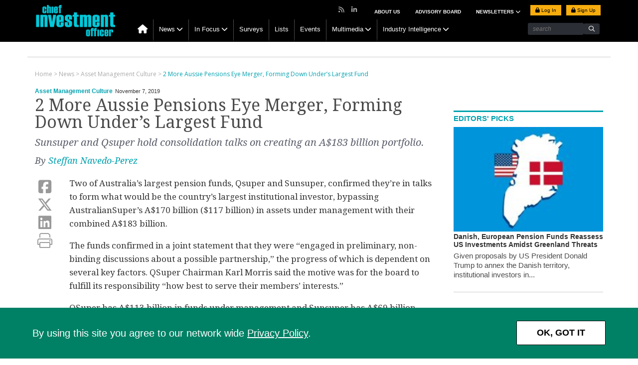

--- FILE ---
content_type: text/html; charset=UTF-8
request_url: https://www.ai-cio.com/news/2-aussie-pensions-eye-merger-forming-unders-largest-fund/
body_size: 14047
content:
<!DOCTYPE html>
<html lang="en">

<head>
	<meta charset="UTF-8">
	<title>
		2 More Aussie Pensions Eye Merger, Forming Down Under’s Largest Fund | Chief Investment Officer	</title>
	<meta name="viewport" content="width=device-width, initial-scale=1, user-scalable=yes">    
	<link rel="apple-touch-icon" href="https://www.ai-cio.com/wp-content/themes/cio/images/apple-touch-icon.png">
	<!-- block from google for dev adn stage site -->   
	<meta name="robots" content="index, follow"/>	<!-- Clicky scripts parameters-->
	<script>var clicky_site_ids = clicky_site_ids || []; clicky_site_ids.push(101241696);</script> 
			<!--Place holder for Interstitial, Skin and PPD ads-->
	<div id="div-premium"></div>
	<div id="div-interstitial"></div>
	<div id="div-skin"></div>
	<div id="div-ppd"></div>
	<meta name='robots' content='index, follow, max-image-preview:large, max-snippet:-1, max-video-preview:-1' />
	<style>img:is([sizes="auto" i], [sizes^="auto," i]) { contain-intrinsic-size: 3000px 1500px }</style>
	
	<!-- This site is optimized with the Yoast SEO plugin v19.10 - https://yoast.com/wordpress/plugins/seo/ -->
	<meta name="description" content="Sunsuper and Qsuper hold consolidation talks on creating an A$183 billion portfolio." />
	<link rel="canonical" href="https://www.ai-cio.com/news/2-aussie-pensions-eye-merger-forming-unders-largest-fund/" />
	<meta property="og:locale" content="en_US" />
	<meta property="og:type" content="article" />
	<meta property="og:title" content="2 More Aussie Pensions Eye Merger, Forming Down Under’s Largest Fund | Chief Investment Officer" />
	<meta property="og:description" content="Sunsuper and Qsuper hold consolidation talks on creating an A$183 billion portfolio." />
	<meta property="og:url" content="https://www.ai-cio.com/news/2-aussie-pensions-eye-merger-forming-unders-largest-fund/" />
	<meta property="og:site_name" content="Chief Investment Officer" />
	<meta property="og:image" content="https://si-interactive.s3.amazonaws.com/prod/ai-cio-com/wp-content/uploads/2019/11/07084452/iStock-498122776.jpg" />
	<meta property="og:image:width" content="1409" />
	<meta property="og:image:height" content="745" />
	<meta property="og:image:type" content="image/jpeg" />
	<meta name="twitter:card" content="summary_large_image" />
	<meta name="twitter:label1" content="Est. reading time" />
	<meta name="twitter:data1" content="2 minutes" />
	<script type="application/ld+json" class="yoast-schema-graph">{"@context":"https://schema.org","@graph":[{"@type":"WebPage","@id":"https://www.ai-cio.com/news/2-aussie-pensions-eye-merger-forming-unders-largest-fund/","url":"https://www.ai-cio.com/news/2-aussie-pensions-eye-merger-forming-unders-largest-fund/","name":"2 More Aussie Pensions Eye Merger, Forming Down Under’s Largest Fund | Chief Investment Officer","isPartOf":{"@id":"https://www.ai-cio.com/#website"},"primaryImageOfPage":{"@id":"https://www.ai-cio.com/news/2-aussie-pensions-eye-merger-forming-unders-largest-fund/#primaryimage"},"image":{"@id":"https://www.ai-cio.com/news/2-aussie-pensions-eye-merger-forming-unders-largest-fund/#primaryimage"},"thumbnailUrl":"https://si-interactive.s3.amazonaws.com/prod/ai-cio-com/wp-content/uploads/2019/11/07084452/iStock-498122776.jpg","datePublished":"2019-11-07T13:48:49+00:00","dateModified":"2019-11-07T13:48:49+00:00","description":"Sunsuper and Qsuper hold consolidation talks on creating an A$183 billion portfolio.","breadcrumb":{"@id":"https://www.ai-cio.com/news/2-aussie-pensions-eye-merger-forming-unders-largest-fund/#breadcrumb"},"inLanguage":"en-US","potentialAction":[{"@type":"ReadAction","target":["https://www.ai-cio.com/news/2-aussie-pensions-eye-merger-forming-unders-largest-fund/"]}]},{"@type":"ImageObject","inLanguage":"en-US","@id":"https://www.ai-cio.com/news/2-aussie-pensions-eye-merger-forming-unders-largest-fund/#primaryimage","url":"https://si-interactive.s3.amazonaws.com/prod/ai-cio-com/wp-content/uploads/2019/11/07084452/iStock-498122776.jpg","contentUrl":"https://si-interactive.s3.amazonaws.com/prod/ai-cio-com/wp-content/uploads/2019/11/07084452/iStock-498122776.jpg","width":1409,"height":745,"caption":"Sydney skyline at twilight. Panorama of the Sydney Skyline. The Sydney Opera House small on the left side, Sydney Harbour Bridge in the middle. Twilight Scenic Sydney Panorama. Sydney, Australia. Canon 5DSR 50MPixel Panorama."},{"@type":"BreadcrumbList","@id":"https://www.ai-cio.com/news/2-aussie-pensions-eye-merger-forming-unders-largest-fund/#breadcrumb","itemListElement":[{"@type":"ListItem","position":1,"name":"Home","item":"https://www.ai-cio.com/"},{"@type":"ListItem","position":2,"name":"News","item":"https://www.ai-cio.com/news/"},{"@type":"ListItem","position":3,"name":"2 More Aussie Pensions Eye Merger, Forming Down Under’s Largest Fund"}]},{"@type":"WebSite","@id":"https://www.ai-cio.com/#website","url":"https://www.ai-cio.com/","name":"Chief Investment Officer","description":"For the world&#039;s largest asset owners","publisher":{"@id":"https://www.ai-cio.com/#organization"},"potentialAction":[{"@type":"SearchAction","target":{"@type":"EntryPoint","urlTemplate":"https://www.ai-cio.com/?s={search_term_string}"},"query-input":"required name=search_term_string"}],"inLanguage":"en-US"},{"@type":"Organization","@id":"https://www.ai-cio.com/#organization","name":"ai-cio","url":"https://www.ai-cio.com/","logo":{"@type":"ImageObject","inLanguage":"en-US","@id":"https://www.ai-cio.com/#/schema/logo/image/","url":"https://si-interactive.s3.amazonaws.com/prod/ai-cio-com/wp-content/uploads/2020/09/30153157/CIO-Logo_web.png","contentUrl":"https://si-interactive.s3.amazonaws.com/prod/ai-cio-com/wp-content/uploads/2020/09/30153157/CIO-Logo_web.png","width":800,"height":450,"caption":"ai-cio"},"image":{"@id":"https://www.ai-cio.com/#/schema/logo/image/"}}]}</script>
	<!-- / Yoast SEO plugin. -->


<link rel='dns-prefetch' href='//kit.fontawesome.com' />
<link rel='dns-prefetch' href='//www.googletagservices.com' />
<link rel='dns-prefetch' href='//static.getclicky.com' />
<link rel='dns-prefetch' href='//fonts.googleapis.com' />
<script type="text/javascript">
/* <![CDATA[ */
window._wpemojiSettings = {"baseUrl":"https:\/\/s.w.org\/images\/core\/emoji\/16.0.1\/72x72\/","ext":".png","svgUrl":"https:\/\/s.w.org\/images\/core\/emoji\/16.0.1\/svg\/","svgExt":".svg","source":{"concatemoji":"https:\/\/www.ai-cio.com\/wp-includes\/js\/wp-emoji-release.min.js?ver=6.8.2"}};
/*! This file is auto-generated */
!function(s,n){var o,i,e;function c(e){try{var t={supportTests:e,timestamp:(new Date).valueOf()};sessionStorage.setItem(o,JSON.stringify(t))}catch(e){}}function p(e,t,n){e.clearRect(0,0,e.canvas.width,e.canvas.height),e.fillText(t,0,0);var t=new Uint32Array(e.getImageData(0,0,e.canvas.width,e.canvas.height).data),a=(e.clearRect(0,0,e.canvas.width,e.canvas.height),e.fillText(n,0,0),new Uint32Array(e.getImageData(0,0,e.canvas.width,e.canvas.height).data));return t.every(function(e,t){return e===a[t]})}function u(e,t){e.clearRect(0,0,e.canvas.width,e.canvas.height),e.fillText(t,0,0);for(var n=e.getImageData(16,16,1,1),a=0;a<n.data.length;a++)if(0!==n.data[a])return!1;return!0}function f(e,t,n,a){switch(t){case"flag":return n(e,"\ud83c\udff3\ufe0f\u200d\u26a7\ufe0f","\ud83c\udff3\ufe0f\u200b\u26a7\ufe0f")?!1:!n(e,"\ud83c\udde8\ud83c\uddf6","\ud83c\udde8\u200b\ud83c\uddf6")&&!n(e,"\ud83c\udff4\udb40\udc67\udb40\udc62\udb40\udc65\udb40\udc6e\udb40\udc67\udb40\udc7f","\ud83c\udff4\u200b\udb40\udc67\u200b\udb40\udc62\u200b\udb40\udc65\u200b\udb40\udc6e\u200b\udb40\udc67\u200b\udb40\udc7f");case"emoji":return!a(e,"\ud83e\udedf")}return!1}function g(e,t,n,a){var r="undefined"!=typeof WorkerGlobalScope&&self instanceof WorkerGlobalScope?new OffscreenCanvas(300,150):s.createElement("canvas"),o=r.getContext("2d",{willReadFrequently:!0}),i=(o.textBaseline="top",o.font="600 32px Arial",{});return e.forEach(function(e){i[e]=t(o,e,n,a)}),i}function t(e){var t=s.createElement("script");t.src=e,t.defer=!0,s.head.appendChild(t)}"undefined"!=typeof Promise&&(o="wpEmojiSettingsSupports",i=["flag","emoji"],n.supports={everything:!0,everythingExceptFlag:!0},e=new Promise(function(e){s.addEventListener("DOMContentLoaded",e,{once:!0})}),new Promise(function(t){var n=function(){try{var e=JSON.parse(sessionStorage.getItem(o));if("object"==typeof e&&"number"==typeof e.timestamp&&(new Date).valueOf()<e.timestamp+604800&&"object"==typeof e.supportTests)return e.supportTests}catch(e){}return null}();if(!n){if("undefined"!=typeof Worker&&"undefined"!=typeof OffscreenCanvas&&"undefined"!=typeof URL&&URL.createObjectURL&&"undefined"!=typeof Blob)try{var e="postMessage("+g.toString()+"("+[JSON.stringify(i),f.toString(),p.toString(),u.toString()].join(",")+"));",a=new Blob([e],{type:"text/javascript"}),r=new Worker(URL.createObjectURL(a),{name:"wpTestEmojiSupports"});return void(r.onmessage=function(e){c(n=e.data),r.terminate(),t(n)})}catch(e){}c(n=g(i,f,p,u))}t(n)}).then(function(e){for(var t in e)n.supports[t]=e[t],n.supports.everything=n.supports.everything&&n.supports[t],"flag"!==t&&(n.supports.everythingExceptFlag=n.supports.everythingExceptFlag&&n.supports[t]);n.supports.everythingExceptFlag=n.supports.everythingExceptFlag&&!n.supports.flag,n.DOMReady=!1,n.readyCallback=function(){n.DOMReady=!0}}).then(function(){return e}).then(function(){var e;n.supports.everything||(n.readyCallback(),(e=n.source||{}).concatemoji?t(e.concatemoji):e.wpemoji&&e.twemoji&&(t(e.twemoji),t(e.wpemoji)))}))}((window,document),window._wpemojiSettings);
/* ]]> */
</script>
<style id='wp-emoji-styles-inline-css' type='text/css'>

	img.wp-smiley, img.emoji {
		display: inline !important;
		border: none !important;
		box-shadow: none !important;
		height: 1em !important;
		width: 1em !important;
		margin: 0 0.07em !important;
		vertical-align: -0.1em !important;
		background: none !important;
		padding: 0 !important;
	}
</style>
<link rel='stylesheet' id='wp-block-library-css' href='https://www.ai-cio.com/wp-includes/css/dist/block-library/style.min.css?ver=6.8.2' type='text/css' media='all' />
<style id='classic-theme-styles-inline-css' type='text/css'>
/*! This file is auto-generated */
.wp-block-button__link{color:#fff;background-color:#32373c;border-radius:9999px;box-shadow:none;text-decoration:none;padding:calc(.667em + 2px) calc(1.333em + 2px);font-size:1.125em}.wp-block-file__button{background:#32373c;color:#fff;text-decoration:none}
</style>
<style id='global-styles-inline-css' type='text/css'>
:root{--wp--preset--aspect-ratio--square: 1;--wp--preset--aspect-ratio--4-3: 4/3;--wp--preset--aspect-ratio--3-4: 3/4;--wp--preset--aspect-ratio--3-2: 3/2;--wp--preset--aspect-ratio--2-3: 2/3;--wp--preset--aspect-ratio--16-9: 16/9;--wp--preset--aspect-ratio--9-16: 9/16;--wp--preset--color--black: #000000;--wp--preset--color--cyan-bluish-gray: #abb8c3;--wp--preset--color--white: #ffffff;--wp--preset--color--pale-pink: #f78da7;--wp--preset--color--vivid-red: #cf2e2e;--wp--preset--color--luminous-vivid-orange: #ff6900;--wp--preset--color--luminous-vivid-amber: #fcb900;--wp--preset--color--light-green-cyan: #7bdcb5;--wp--preset--color--vivid-green-cyan: #00d084;--wp--preset--color--pale-cyan-blue: #8ed1fc;--wp--preset--color--vivid-cyan-blue: #0693e3;--wp--preset--color--vivid-purple: #9b51e0;--wp--preset--gradient--vivid-cyan-blue-to-vivid-purple: linear-gradient(135deg,rgba(6,147,227,1) 0%,rgb(155,81,224) 100%);--wp--preset--gradient--light-green-cyan-to-vivid-green-cyan: linear-gradient(135deg,rgb(122,220,180) 0%,rgb(0,208,130) 100%);--wp--preset--gradient--luminous-vivid-amber-to-luminous-vivid-orange: linear-gradient(135deg,rgba(252,185,0,1) 0%,rgba(255,105,0,1) 100%);--wp--preset--gradient--luminous-vivid-orange-to-vivid-red: linear-gradient(135deg,rgba(255,105,0,1) 0%,rgb(207,46,46) 100%);--wp--preset--gradient--very-light-gray-to-cyan-bluish-gray: linear-gradient(135deg,rgb(238,238,238) 0%,rgb(169,184,195) 100%);--wp--preset--gradient--cool-to-warm-spectrum: linear-gradient(135deg,rgb(74,234,220) 0%,rgb(151,120,209) 20%,rgb(207,42,186) 40%,rgb(238,44,130) 60%,rgb(251,105,98) 80%,rgb(254,248,76) 100%);--wp--preset--gradient--blush-light-purple: linear-gradient(135deg,rgb(255,206,236) 0%,rgb(152,150,240) 100%);--wp--preset--gradient--blush-bordeaux: linear-gradient(135deg,rgb(254,205,165) 0%,rgb(254,45,45) 50%,rgb(107,0,62) 100%);--wp--preset--gradient--luminous-dusk: linear-gradient(135deg,rgb(255,203,112) 0%,rgb(199,81,192) 50%,rgb(65,88,208) 100%);--wp--preset--gradient--pale-ocean: linear-gradient(135deg,rgb(255,245,203) 0%,rgb(182,227,212) 50%,rgb(51,167,181) 100%);--wp--preset--gradient--electric-grass: linear-gradient(135deg,rgb(202,248,128) 0%,rgb(113,206,126) 100%);--wp--preset--gradient--midnight: linear-gradient(135deg,rgb(2,3,129) 0%,rgb(40,116,252) 100%);--wp--preset--font-size--small: 13px;--wp--preset--font-size--medium: 20px;--wp--preset--font-size--large: 36px;--wp--preset--font-size--x-large: 42px;--wp--preset--spacing--20: 0.44rem;--wp--preset--spacing--30: 0.67rem;--wp--preset--spacing--40: 1rem;--wp--preset--spacing--50: 1.5rem;--wp--preset--spacing--60: 2.25rem;--wp--preset--spacing--70: 3.38rem;--wp--preset--spacing--80: 5.06rem;--wp--preset--shadow--natural: 6px 6px 9px rgba(0, 0, 0, 0.2);--wp--preset--shadow--deep: 12px 12px 50px rgba(0, 0, 0, 0.4);--wp--preset--shadow--sharp: 6px 6px 0px rgba(0, 0, 0, 0.2);--wp--preset--shadow--outlined: 6px 6px 0px -3px rgba(255, 255, 255, 1), 6px 6px rgba(0, 0, 0, 1);--wp--preset--shadow--crisp: 6px 6px 0px rgba(0, 0, 0, 1);}:where(.is-layout-flex){gap: 0.5em;}:where(.is-layout-grid){gap: 0.5em;}body .is-layout-flex{display: flex;}.is-layout-flex{flex-wrap: wrap;align-items: center;}.is-layout-flex > :is(*, div){margin: 0;}body .is-layout-grid{display: grid;}.is-layout-grid > :is(*, div){margin: 0;}:where(.wp-block-columns.is-layout-flex){gap: 2em;}:where(.wp-block-columns.is-layout-grid){gap: 2em;}:where(.wp-block-post-template.is-layout-flex){gap: 1.25em;}:where(.wp-block-post-template.is-layout-grid){gap: 1.25em;}.has-black-color{color: var(--wp--preset--color--black) !important;}.has-cyan-bluish-gray-color{color: var(--wp--preset--color--cyan-bluish-gray) !important;}.has-white-color{color: var(--wp--preset--color--white) !important;}.has-pale-pink-color{color: var(--wp--preset--color--pale-pink) !important;}.has-vivid-red-color{color: var(--wp--preset--color--vivid-red) !important;}.has-luminous-vivid-orange-color{color: var(--wp--preset--color--luminous-vivid-orange) !important;}.has-luminous-vivid-amber-color{color: var(--wp--preset--color--luminous-vivid-amber) !important;}.has-light-green-cyan-color{color: var(--wp--preset--color--light-green-cyan) !important;}.has-vivid-green-cyan-color{color: var(--wp--preset--color--vivid-green-cyan) !important;}.has-pale-cyan-blue-color{color: var(--wp--preset--color--pale-cyan-blue) !important;}.has-vivid-cyan-blue-color{color: var(--wp--preset--color--vivid-cyan-blue) !important;}.has-vivid-purple-color{color: var(--wp--preset--color--vivid-purple) !important;}.has-black-background-color{background-color: var(--wp--preset--color--black) !important;}.has-cyan-bluish-gray-background-color{background-color: var(--wp--preset--color--cyan-bluish-gray) !important;}.has-white-background-color{background-color: var(--wp--preset--color--white) !important;}.has-pale-pink-background-color{background-color: var(--wp--preset--color--pale-pink) !important;}.has-vivid-red-background-color{background-color: var(--wp--preset--color--vivid-red) !important;}.has-luminous-vivid-orange-background-color{background-color: var(--wp--preset--color--luminous-vivid-orange) !important;}.has-luminous-vivid-amber-background-color{background-color: var(--wp--preset--color--luminous-vivid-amber) !important;}.has-light-green-cyan-background-color{background-color: var(--wp--preset--color--light-green-cyan) !important;}.has-vivid-green-cyan-background-color{background-color: var(--wp--preset--color--vivid-green-cyan) !important;}.has-pale-cyan-blue-background-color{background-color: var(--wp--preset--color--pale-cyan-blue) !important;}.has-vivid-cyan-blue-background-color{background-color: var(--wp--preset--color--vivid-cyan-blue) !important;}.has-vivid-purple-background-color{background-color: var(--wp--preset--color--vivid-purple) !important;}.has-black-border-color{border-color: var(--wp--preset--color--black) !important;}.has-cyan-bluish-gray-border-color{border-color: var(--wp--preset--color--cyan-bluish-gray) !important;}.has-white-border-color{border-color: var(--wp--preset--color--white) !important;}.has-pale-pink-border-color{border-color: var(--wp--preset--color--pale-pink) !important;}.has-vivid-red-border-color{border-color: var(--wp--preset--color--vivid-red) !important;}.has-luminous-vivid-orange-border-color{border-color: var(--wp--preset--color--luminous-vivid-orange) !important;}.has-luminous-vivid-amber-border-color{border-color: var(--wp--preset--color--luminous-vivid-amber) !important;}.has-light-green-cyan-border-color{border-color: var(--wp--preset--color--light-green-cyan) !important;}.has-vivid-green-cyan-border-color{border-color: var(--wp--preset--color--vivid-green-cyan) !important;}.has-pale-cyan-blue-border-color{border-color: var(--wp--preset--color--pale-cyan-blue) !important;}.has-vivid-cyan-blue-border-color{border-color: var(--wp--preset--color--vivid-cyan-blue) !important;}.has-vivid-purple-border-color{border-color: var(--wp--preset--color--vivid-purple) !important;}.has-vivid-cyan-blue-to-vivid-purple-gradient-background{background: var(--wp--preset--gradient--vivid-cyan-blue-to-vivid-purple) !important;}.has-light-green-cyan-to-vivid-green-cyan-gradient-background{background: var(--wp--preset--gradient--light-green-cyan-to-vivid-green-cyan) !important;}.has-luminous-vivid-amber-to-luminous-vivid-orange-gradient-background{background: var(--wp--preset--gradient--luminous-vivid-amber-to-luminous-vivid-orange) !important;}.has-luminous-vivid-orange-to-vivid-red-gradient-background{background: var(--wp--preset--gradient--luminous-vivid-orange-to-vivid-red) !important;}.has-very-light-gray-to-cyan-bluish-gray-gradient-background{background: var(--wp--preset--gradient--very-light-gray-to-cyan-bluish-gray) !important;}.has-cool-to-warm-spectrum-gradient-background{background: var(--wp--preset--gradient--cool-to-warm-spectrum) !important;}.has-blush-light-purple-gradient-background{background: var(--wp--preset--gradient--blush-light-purple) !important;}.has-blush-bordeaux-gradient-background{background: var(--wp--preset--gradient--blush-bordeaux) !important;}.has-luminous-dusk-gradient-background{background: var(--wp--preset--gradient--luminous-dusk) !important;}.has-pale-ocean-gradient-background{background: var(--wp--preset--gradient--pale-ocean) !important;}.has-electric-grass-gradient-background{background: var(--wp--preset--gradient--electric-grass) !important;}.has-midnight-gradient-background{background: var(--wp--preset--gradient--midnight) !important;}.has-small-font-size{font-size: var(--wp--preset--font-size--small) !important;}.has-medium-font-size{font-size: var(--wp--preset--font-size--medium) !important;}.has-large-font-size{font-size: var(--wp--preset--font-size--large) !important;}.has-x-large-font-size{font-size: var(--wp--preset--font-size--x-large) !important;}
:where(.wp-block-post-template.is-layout-flex){gap: 1.25em;}:where(.wp-block-post-template.is-layout-grid){gap: 1.25em;}
:where(.wp-block-columns.is-layout-flex){gap: 2em;}:where(.wp-block-columns.is-layout-grid){gap: 2em;}
:root :where(.wp-block-pullquote){font-size: 1.5em;line-height: 1.6;}
</style>
<link rel='stylesheet' id='fancybox-css' href='https://www.ai-cio.com/wp-content/themes/cio/css/jquery.fancybox.css' type='text/css' media='all' />
<link rel='stylesheet' id='slicknav-css' href='https://www.ai-cio.com/wp-content/themes/cio/css/slicknav.css' type='text/css' media='all' />
<link rel='stylesheet' id='google-fonts-css' href='https://fonts.googleapis.com/css?family=Lato|Raleway:300,400,500,600,700|Open+Sans:300,400,600,700|Droid+Serif:400,400i,700,700i|Roboto+Slab:400,700|Oswald:300,400,500,600,700' type='text/css' media='all' />
<link rel='stylesheet' id='bootstrap-css' href='https://www.ai-cio.com/wp-content/themes/cio/css/bootstrap.min.css' type='text/css' media='all' />
<link rel='stylesheet' id='style-css' href='https://www.ai-cio.com/wp-content/themes/cio/style.css?ver=1768350701' type='text/css' media='all' />
<link rel='stylesheet' id='charts-css' href='https://www.ai-cio.com/wp-content/themes/cio/css/charts.css' type='text/css' media='all' />
<link rel='stylesheet' id='simpleBar-css' href='https://www.ai-cio.com/wp-content/themes/cio/css/simplebar.css' type='text/css' media='all' />
<link rel='stylesheet' id='template-specific-css' href='https://www.ai-cio.com/wp-content/themes/cio/css/single.css' type='text/css' media='all' />
<script type="text/javascript" src="https://www.ai-cio.com/wp-content/themes/cio/js/jquery-library-3.7.0.min.js" id="jquery-js"></script>
<script type="text/javascript" src="https://kit.fontawesome.com/867637f8b6.js" id="fontAwesome-js"></script>
<script type="text/javascript" src="//static.getclicky.com/js#asyncload" id="clicky-js"></script>
<link rel="https://api.w.org/" href="https://www.ai-cio.com/wp-json/" /><link rel="EditURI" type="application/rsd+xml" title="RSD" href="https://www.ai-cio.com/xmlrpc.php?rsd" />

<link rel='shortlink' href='https://www.ai-cio.com/?p=45915' />
<link rel="alternate" title="oEmbed (JSON)" type="application/json+oembed" href="https://www.ai-cio.com/wp-json/oembed/1.0/embed?url=https%3A%2F%2Fwww.ai-cio.com%2Fnews%2F2-aussie-pensions-eye-merger-forming-unders-largest-fund%2F" />
<link rel="alternate" title="oEmbed (XML)" type="text/xml+oembed" href="https://www.ai-cio.com/wp-json/oembed/1.0/embed?url=https%3A%2F%2Fwww.ai-cio.com%2Fnews%2F2-aussie-pensions-eye-merger-forming-unders-largest-fund%2F&#038;format=xml" />

		<link rel="apple-touch-icon" sizes="180x180" href="https://www.ai-cio.com/wp-content/themes/cio/images/favicon/apple-touch-icon.png?v2">
		<link rel="icon" type="image/png" sizes="32x32" href="https://www.ai-cio.com/wp-content/themes/cio/images/favicon/favicon-32x32.png?v2">
		<link rel="icon" type="image/png" sizes="16x16" href="https://www.ai-cio.com/wp-content/themes/cio/images/favicon/favicon-16x16.png?v2">
		<link rel="manifest" href="https://www.ai-cio.com/wp-content/themes/cio/images/favicon/site.webmanifest?v2">
		<link rel="mask-icon" href="https://www.ai-cio.com/wp-content/themes/cio/images/favicon/safari-pinned-tab.svg?v2" color="#00a1af">
		<meta name="msapplication-TileColor" content="#00a1af">
		<meta name="theme-color" content="#ffffff">	<script>
		ads_refresh_interval= "30"; 
		turn_refresh_flag = "Yes"; 
	</script>    
	<script type="text/javascript">
		var post_type = "news";
	</script>
		<!-- Adloox code start-->
	<script async src="//p.adlooxtracking.com/gpt/a.js"></script>
	<script>
		window.adloox_pubint = window.adloox_pubint || { cmd: [] };    
		adloox_pubint.cmd.push(function() {
		adloox_pubint.init({
			clientid: 513,
			tagid: 1072
		});
		});    
		var adloox_pubint_timeout = function(fn, to) {
		var cb = (function(that) {
			return function() {
			if (!cb.t) return;
			window.clearTimeout(cb.t);
			delete cb.t;
			fn.apply(that);
			};
		})(this);
		cb.t = window.setTimeout(cb, to);
		return cb;
		};
		window.googletag = window.googletag || { cmd: [] };
		googletag.cmd.push(function() {
		adloox_pubint.cmd.push(function() {
		adloox_pubint.gpt_js(googletag);
		});
		});
	</script> 
	<!-- Adloox code end-->   
	<!-- Olytics code start -->
	<link rel="stylesheet" href="https://olytics.omeda.com/olytics/css/v3/p/olytics.css" />
	<script>
		window.olytics||(window.olytics=[]),window.olytics.methods=["fire","confirm"],window.olytics.factory=function(i){return function(){var t=Array.prototype.slice.call(arguments);return t.unshift(i),window.olytics.push(t),window.olytics}};for(var i=0;i<window.olytics.methods.length;i++){var method=window.olytics.methods[i];window.olytics[method]=window.olytics.factory(method)}olytics.load=function(i){if(!document.getElementById("olyticsImport")){window.a=window.olytics;var t=document.createElement("script");t.async=!0,t.id="olyticsImport",t.type="text/javascript";var o="";void 0!==i&&void 0!==i.oid&&(o=i.oid),t.setAttribute("data-oid",o),t.src="https://olytics.omeda.com/olytics/js/v3/p/olytics.min.js",t.addEventListener("load",function(t){for(olytics.initialize({Olytics:i});window.a.length>0;){var o=window.a.shift(),s=o.shift();olytics[s]&&olytics[s].apply(olytics,o)}},!1);var s=document.getElementsByTagName("script")[0];s.parentNode.insertBefore(t,s)}},olytics.load({oid:"eaed070b344c46fbb528457f005c26dc"});
	</script>
	<!-- Olytics code end -->
		</head>

<body class="wp-singular news-template-default single single-news postid-45915 wp-theme-cio page">
	<div class="main-header">
		<header>
			<div id="sticky-nav">
				<div class="container">
					<div class="col-sm-2 logo">
						<a href="https://www.ai-cio.com"><img src="https://www.ai-cio.com/wp-content/themes/cio/images/CIO_logo_203x86.png" alt="Chief Investment Officer Logo"/></a>
					</div>
					<div class="col-md-10 navigation-row no-padding">
						<nav class="main-nav hidden-xs">
						<ul id="menu-main-navigation" class="menu"><li id="menu-item-13549" class="menu-item menu-item-type-custom menu-item-object-custom menu-item-13549"><a href="/"><i class="fa fa-home hidden-xs"></i></a></li>
<li id="menu-item-13455" class="menu-item menu-item-type-taxonomy menu-item-object-category current-news-ancestor menu-item-has-children menu-item-13455"><a href="https://www.ai-cio.com/category/news-list/">News</a>
<ul class="sub-menu">
	<li id="menu-item-13457" class="menu-item menu-item-type-taxonomy menu-item-object-category menu-item-13457"><a href="https://www.ai-cio.com/category/news-list/asset-allocation/">Asset Allocation</a></li>
	<li id="menu-item-13458" class="menu-item menu-item-type-taxonomy menu-item-object-category menu-item-13458"><a href="https://www.ai-cio.com/category/news-list/regulation/">Regulation</a></li>
	<li id="menu-item-13459" class="menu-item menu-item-type-taxonomy menu-item-object-category menu-item-13459"><a href="https://www.ai-cio.com/category/news-list/risk/">Risk</a></li>
	<li id="menu-item-13460" class="menu-item menu-item-type-taxonomy menu-item-object-category menu-item-13460"><a href="https://www.ai-cio.com/category/news-list/manager-selection/">Manager Selection</a></li>
	<li id="menu-item-13456" class="menu-item menu-item-type-taxonomy menu-item-object-category menu-item-13456"><a href="https://www.ai-cio.com/category/news-list/newsmakers/">Newsmakers</a></li>
	<li id="menu-item-87933" class="menu-item menu-item-type-custom menu-item-object-custom menu-item-87933"><a href="https://www.ai-cio.com/?post_type=curated-list&#038;p=102388">Special Coverage</a></li>
	<li id="menu-item-34550" class="menu-item menu-item-type-post_type menu-item-object-page menu-item-34550"><a href="https://www.ai-cio.com/browse-all-topics/">Browse All Topics</a></li>
</ul>
</li>
<li id="menu-item-29910" class="menu-item menu-item-type-post_type_archive menu-item-object-in-focus menu-item-has-children menu-item-29910"><a href="https://www.ai-cio.com/in-focus/">In Focus</a>
<ul class="sub-menu">
	<li id="menu-item-29911" class="menu-item menu-item-type-taxonomy menu-item-object-in-focus-category menu-item-29911"><a href="https://www.ai-cio.com/in-focus-category/market-drilldown/">Market Drilldown</a></li>
	<li id="menu-item-29912" class="menu-item menu-item-type-taxonomy menu-item-object-in-focus-category menu-item-29912"><a href="https://www.ai-cio.com/in-focus-category/shop-talk/">Shop Talk</a></li>
	<li id="menu-item-29913" class="menu-item menu-item-type-taxonomy menu-item-object-in-focus-category menu-item-29913"><a href="https://www.ai-cio.com/in-focus-category/data-room/">Data Room</a></li>
</ul>
</li>
<li id="menu-item-13464" class="menu-item menu-item-type-custom menu-item-object-custom menu-item-13464"><a href="https://www.ai-cio.com/surveys">Surveys</a></li>
<li id="menu-item-13466" class="menu-item menu-item-type-custom menu-item-object-custom menu-item-13466"><a href="https://www.ai-cio.com/lists">Lists</a></li>
<li id="menu-item-13463" class="menu-item menu-item-type-custom menu-item-object-custom menu-item-13463"><a href="https://www.ai-cio.com/events">Events</a></li>
<li id="menu-item-13462" class="menu-item menu-item-type-custom menu-item-object-custom menu-item-has-children menu-item-13462"><a href="https://www.ai-cio.com/videos">Multimedia</a>
<ul class="sub-menu">
	<li id="menu-item-20900" class="menu-item menu-item-type-custom menu-item-object-custom menu-item-20900"><a href="https://www.ai-cio.com/videos">Videos</a></li>
	<li id="menu-item-20175" class="menu-item menu-item-type-custom menu-item-object-custom menu-item-20175"><a href="https://www.ai-cio.com/webcasts">Webcasts</a></li>
	<li id="menu-item-23629" class="menu-item menu-item-type-post_type_archive menu-item-object-podcast menu-item-23629"><a href="https://www.ai-cio.com/podcast/">Podcast</a></li>
</ul>
</li>
<li id="menu-item-91329" class="menu-item menu-item-type-post_type menu-item-object-page menu-item-has-children menu-item-91329"><a href="https://www.ai-cio.com/industry-intelligence/">Industry Intelligence</a>
<ul class="sub-menu">
	<li id="menu-item-13465" class="menu-item menu-item-type-custom menu-item-object-custom menu-item-13465"><a href="/thought-leadership">Thought Leadership</a></li>
	<li id="menu-item-91330" class="menu-item menu-item-type-custom menu-item-object-custom menu-item-91330"><a href="/sponsored-webinars">Sponsored Webinars</a></li>
	<li id="menu-item-35825" class="menu-item menu-item-type-custom menu-item-object-custom menu-item-35825"><a href="/white-paper">White Papers</a></li>
	<li id="menu-item-91331" class="menu-item menu-item-type-custom menu-item-object-custom menu-item-91331"><a href="/video/?type=sponsored">Partner Videos</a></li>
</ul>
</li>
</ul>							<div class="search-container">
								<form method="get" action="https://www.ai-cio.com" role="search">
									<input class="search-box" type="text" data-placeholder="search" placeholder="search" id="sitesearch" name="s">
									<input type="submit" class="fa fa-search" aria-hidden="true" value=""/>
								</form>
							</div>
						</nav>
					</div><!-- /row -->
				</div>
			</div>
			<div class="container cf"> 
				<div class="col-sm-2 logo">
					<a href="https://www.ai-cio.com"><img src="https://www.ai-cio.com/wp-content/themes/cio/images/CIO_logo_203x86.png" alt="Chief Investment Officer Logo"/></a>
				</div>
				<div class="col-sm-10">
					<div class="col-md-12 hidden-xs super-nav no-padding">
						<nav>
							<div id= "login_buttons" class="login-buttons">
								<ul>                                    
																			<li class="login">
											<a class="lightbox-fancybox fancybox.iframe" href="https://issg.dragonforms.com/loading.do?omedasite=CIO_login"><span class="fa fa-lock"></span> Log In </a>
										</li>
										<li class="signup">
											<a href="https://www.ai-cio.com/registration/"><span class="fa fa-lock"></span> Sign Up </a>
										</li>
																		</ul>
							</div>
						<ul id="menu-top-nav" class="supernav-links"><li id="menu-item-13547" class="menu-item menu-item-type-post_type menu-item-object-page menu-item-13547"><a href="https://www.ai-cio.com/about-us/">About Us</a></li>
<li id="menu-item-13602" class="menu-item menu-item-type-post_type menu-item-object-page menu-item-13602"><a href="https://www.ai-cio.com/advisory-board/">Advisory Board</a></li>
<li id="menu-item-38455" class="menu-item menu-item-type-post_type_archive menu-item-object-alerts menu-item-has-children menu-item-38455"><a href="https://www.ai-cio.com/alerts/">NEWSLETTERS <i aria-hidden="true" class="fa fa-chevron-down fa-1"></i></a>
<ul class="sub-menu">
	<li id="menu-item-38443" class="menu-item menu-item-type-custom menu-item-object-custom menu-item-38443"><a href="/alerts/">Alert</a></li>
	<li id="menu-item-81888" class="menu-item menu-item-type-custom menu-item-object-custom menu-item-81888"><a href="/alerts/?nl_type=breaking">Breaking News</a></li>
	<li id="menu-item-59458" class="menu-item menu-item-type-custom menu-item-object-custom menu-item-59458"><a href="/alerts/?nl_type=cio_spotlight">Spotlight</a></li>
	<li id="menu-item-13538" class="menu-item menu-item-type-custom menu-item-object-custom menu-item-13538"><a href="/registration/">Alert Signup</a></li>
</ul>
</li>
</ul>							<ul class="social-nav">
							    <li><a href="https://www.ai-cio.com/cio-rss" target="_blank"><i class="fa fa-rss"></i></a></li>
    <li><a href="https://www.linkedin.com/company/10779168" target="_blank"><i class="fa fa-linkedin"></i></a></li>
							</ul>
						</nav>
					</div><!-- /row -->
					<div class="col-md-12 navigation-row no-padding">
						<nav class="main-nav hidden-xs main-main-nav">
						<ul id="menu-main-navigation-1" class="menu"><li class="menu-item menu-item-type-custom menu-item-object-custom menu-item-13549"><a href="/"><i class="fa fa-home hidden-xs"></i></a></li>
<li class="menu-item menu-item-type-taxonomy menu-item-object-category current-news-ancestor menu-item-has-children menu-item-13455"><a href="https://www.ai-cio.com/category/news-list/">News</a>
<ul class="sub-menu">
	<li class="menu-item menu-item-type-taxonomy menu-item-object-category menu-item-13457"><a href="https://www.ai-cio.com/category/news-list/asset-allocation/">Asset Allocation</a></li>
	<li class="menu-item menu-item-type-taxonomy menu-item-object-category menu-item-13458"><a href="https://www.ai-cio.com/category/news-list/regulation/">Regulation</a></li>
	<li class="menu-item menu-item-type-taxonomy menu-item-object-category menu-item-13459"><a href="https://www.ai-cio.com/category/news-list/risk/">Risk</a></li>
	<li class="menu-item menu-item-type-taxonomy menu-item-object-category menu-item-13460"><a href="https://www.ai-cio.com/category/news-list/manager-selection/">Manager Selection</a></li>
	<li class="menu-item menu-item-type-taxonomy menu-item-object-category menu-item-13456"><a href="https://www.ai-cio.com/category/news-list/newsmakers/">Newsmakers</a></li>
	<li class="menu-item menu-item-type-custom menu-item-object-custom menu-item-87933"><a href="https://www.ai-cio.com/?post_type=curated-list&#038;p=102388">Special Coverage</a></li>
	<li class="menu-item menu-item-type-post_type menu-item-object-page menu-item-34550"><a href="https://www.ai-cio.com/browse-all-topics/">Browse All Topics</a></li>
</ul>
</li>
<li class="menu-item menu-item-type-post_type_archive menu-item-object-in-focus menu-item-has-children menu-item-29910"><a href="https://www.ai-cio.com/in-focus/">In Focus</a>
<ul class="sub-menu">
	<li class="menu-item menu-item-type-taxonomy menu-item-object-in-focus-category menu-item-29911"><a href="https://www.ai-cio.com/in-focus-category/market-drilldown/">Market Drilldown</a></li>
	<li class="menu-item menu-item-type-taxonomy menu-item-object-in-focus-category menu-item-29912"><a href="https://www.ai-cio.com/in-focus-category/shop-talk/">Shop Talk</a></li>
	<li class="menu-item menu-item-type-taxonomy menu-item-object-in-focus-category menu-item-29913"><a href="https://www.ai-cio.com/in-focus-category/data-room/">Data Room</a></li>
</ul>
</li>
<li class="menu-item menu-item-type-custom menu-item-object-custom menu-item-13464"><a href="https://www.ai-cio.com/surveys">Surveys</a></li>
<li class="menu-item menu-item-type-custom menu-item-object-custom menu-item-13466"><a href="https://www.ai-cio.com/lists">Lists</a></li>
<li class="menu-item menu-item-type-custom menu-item-object-custom menu-item-13463"><a href="https://www.ai-cio.com/events">Events</a></li>
<li class="menu-item menu-item-type-custom menu-item-object-custom menu-item-has-children menu-item-13462"><a href="https://www.ai-cio.com/videos">Multimedia</a>
<ul class="sub-menu">
	<li class="menu-item menu-item-type-custom menu-item-object-custom menu-item-20900"><a href="https://www.ai-cio.com/videos">Videos</a></li>
	<li class="menu-item menu-item-type-custom menu-item-object-custom menu-item-20175"><a href="https://www.ai-cio.com/webcasts">Webcasts</a></li>
	<li class="menu-item menu-item-type-post_type_archive menu-item-object-podcast menu-item-23629"><a href="https://www.ai-cio.com/podcast/">Podcast</a></li>
</ul>
</li>
<li class="menu-item menu-item-type-post_type menu-item-object-page menu-item-has-children menu-item-91329"><a href="https://www.ai-cio.com/industry-intelligence/">Industry Intelligence</a>
<ul class="sub-menu">
	<li class="menu-item menu-item-type-custom menu-item-object-custom menu-item-13465"><a href="/thought-leadership">Thought Leadership</a></li>
	<li class="menu-item menu-item-type-custom menu-item-object-custom menu-item-91330"><a href="/sponsored-webinars">Sponsored Webinars</a></li>
	<li class="menu-item menu-item-type-custom menu-item-object-custom menu-item-35825"><a href="/white-paper">White Papers</a></li>
	<li class="menu-item menu-item-type-custom menu-item-object-custom menu-item-91331"><a href="/video/?type=sponsored">Partner Videos</a></li>
</ul>
</li>
</ul>						<div class="search-container">
							<form method="get" action="https://www.ai-cio.com" role="search">
								<input class="search-box" type="text" data-placeholder="search" placeholder="search" id="sitesearch" name="s">
								<input type="submit" class="fa fa-search" aria-hidden="true" value=""/>
							</form>
						</div>
						</nav>
					</div><!-- /row -->
				</div>
			</div><!-- /container -->
		</header>
		<div class="header-ad-contaienr container desktop-ad">
			<div>
				<div class="header-ad">
					<div id="div-topbanner">                    
					</div>
				</div>
			</div>
		</div><!-- container -->
	</div>
	<!-- /main-header -->
    <div class="main-container container">
    <script type="text/javascript">
        ads_premium = true;
        ads_interstitial = true;
        ads_skin = false;
        ads_ppd =true;
        ads_topbanner = true;
    </script>

        <main>
        <article data-url="//www.ai-cio.com/news/2-aussie-pensions-eye-merger-forming-unders-largest-fund/" class="clearfix" data-category="Asset Management Culture " data-post-tags="Australia Consolidation Merger Pensions QSuper Sunsuper Superannuation " data-author="Steffan Navedo-Perez" data-postjs="" data-ai2html="" >
                <script type="text/javascript">
                    ads_s1 ="Asset Management Culture";
                    ads_s2 = "article";
                    ads_pid= "Asset Management Culture45915";
                    ads_kw = "";
                </script>
                <div class="main-content col-sm-12 col-md-8">                    
                    <div class="article-page clearfix">
                                            <div class="breadcrumbs" typeof="BreadcrumbList" vocab="https://schema.org/">
                            <!-- Breadcrumb NavXT 7.1.0 -->
<span property="itemListElement" typeof="ListItem"><a property="item" typeof="WebPage" title="Go to Chief Investment Officer." href="https://www.ai-cio.com" class="home"><span property="name">Home</span></a><meta property="position" content="1"></span> &gt; <span property="itemListElement" typeof="ListItem"><a property="item" typeof="WebPage" title="Go to the News category archives." href="https://www.ai-cio.com/category/news-list/?post_type=news" class="taxonomy category"><span property="name">News</span></a><meta property="position" content="2"></span> &gt; <span property="itemListElement" typeof="ListItem"><a property="item" typeof="WebPage" title="Go to the Asset Management Culture category archives." href="https://www.ai-cio.com/category/news-list/asset-management-culture/?post_type=news" class="taxonomy category"><span property="name">Asset Management Culture</span></a><meta property="position" content="3"></span> &gt; <span property="itemListElement" typeof="ListItem"><span property="name" class="post post-news current-item">2 More Aussie Pensions Eye Merger, Forming Down Under’s Largest Fund</span><meta property="url" content="https://www.ai-cio.com/news/2-aussie-pensions-eye-merger-forming-unders-largest-fund/"><meta property="position" content="4"></span>                        </div> 
                                            <header>
                            <span class="article-info"><strong>
    <a href="https://www.ai-cio.com/category/news-list/asset-management-culture/">
Asset Management Culture</a>
    </strong><time datetime="November 7, 2019">November 7, 2019</time></span>

                            <h1 class="article-title-basic">2 More Aussie Pensions Eye Merger, Forming Down Under’s Largest Fund</h1>
                                                        <div class="article-summary-basic">
                                <em>Sunsuper and Qsuper hold consolidation talks on creating an A$183 billion portfolio.</em>                            </div>                            
                            <div class="author">
    By
        <a href="mailto:cioeditors@strategic-i.com">Steffan Navedo-Perez</a>
</div>
                        </header>
                                            <div class="row">
                        	<div class="scroll-anchor clearfix">
                            
<div class="col-md-1 col-sm-12 social-media-container" style="position:static">
    <aside class="social-media element-scroll">
        <div class="row">
            <ol>
                <li class="col-sm-3 col-xs-3 col-md-12"><a href="#" data-href="#" class="facebook-share-link fancybox" onclick="window.open(this.href,'targetWindow','toolbar=no,location=no,status=no,menubar=no,scrollbars=yes,resizable=yes,width=800,height=500');return false;"><i class="fa fa-facebook-square" aria-hidden="true"></i></a></li>
                <li class="col-sm-3 col-xs-3 col-md-12"><a href="#" class="twitter-share-link fancybox" onclick="window.open(this.href,'targetWindow','toolbar=no,location=no,status=no,menubar=no,scrollbars=yes,resizable=yes,width=800,height=500');return false;"><i class="fa fa-brands fa-x-twitter" aria-hidden="true"></i></a></li>
                <li class="col-sm-3 col-xs-3 col-md-12"><a href="#" class="linkedin-share-link" onclick="window.open(this.href,'targetWindow','toolbar=no,location=no,status=no,menubar=no,scrollbars=yes,resizable=yes,width=800,height=500');return false;"><i class="fa fa-linkedin-square" aria-hidden="true"></i></a></li>
                <li class="social-print col-sm-3 col-xs-3 col-md-12"><a href="https://www.ai-cio.com/print-page?url=https://www.ai-cio.com/news/2-aussie-pensions-eye-merger-forming-unders-largest-fund/&cid=45915" class="print-share-link" title="Print this article" target="_blank"><i class="fa fal fa-print" aria-hidden="true"></i></a></li>
            </ol>
        </div>
    </aside>
</div>
                                <div class="article-body article-text col-md-11 col-sm-12 col-xs-12">
                                <!DOCTYPE html PUBLIC "-//W3C//DTD HTML 4.0 Transitional//EN" "http://www.w3.org/TR/REC-html40/loose.dtd">
<html><body><p>Two of Australia&rsquo;s largest pension funds, Qsuper and Sunsuper, confirmed they&rsquo;re in talks to form what would be the country&rsquo;s largest institutional investor, bypassing AustralianSuper&rsquo;s A$170 billion ($117 billion) in assets under management with their combined A$183 billion.</p><p>The funds confirmed in a joint statement that they were &ldquo;engaged in preliminary, non-binding discussions about a possible partnership,&rdquo; the progress of which is dependent on several key factors. QSuper Chairman Karl Morris said the motive was for the board to fulfill its responsibility &ldquo;how best to serve their members&rsquo; interests.&rdquo;</p><p>QSuper has A$113 billion in funds under management and Sunsuper has A$69 billion. The two confirmed they are in early stages of discussions.</p><p>There&rsquo;s been a hoist of mergers and merger-proposals happening in region after the pensions received advice to consolidate from an Australian regulator. The regulator found the funds were falling into encumbering, fee-heavy relationships with fund managers that were bearing down on workers&rsquo; retirement savings. The solution that the inquiry proposed was to find a means to consolidate.</p><div class="in-article-textblock"><a target="_blank" href="https://www.ai-cio.com/alert-shortform/?pk=CIOTEXT2024A"><p><b><i>For more stories like this, sign up for the CIO Alert newsletter.</i></b><span style="font-family: 'Font Awesome 6 Pro';"> &#61537;</span></p>
</a></div><p>The recommendation similarly incentivized First State Super and Vic Super to merge, which would potentially form the country&rsquo;s third-largest institutional fund, if the aforementioned mergers pull through. Other funds such as Equip Super and Catholic Super (who recently announced a <a href="https://www.ai-cio.com/news/merging-australian-supers-get-new-cio/">new chief investment officer</a> and <a href="https://www.ai-cio.com/news/merging-australian-supers-get-new-ceo/">chief executive officer</a> for their upcoming A$26 billion portfolio) are also in merger talks.</p><p>The public inquiry noted that these funds need to deliver better and easier to understand data on their performances and operations. &ldquo;This will include a set of performance metrics at an individual fund and product level (where reliable data is available) across four key quantitative areas: investment performance; fees and costs; insurance; and scale and sustainability,&rdquo; <a href="https://www.ai-cio.com/news/australian-supers-post-common-data-performance/">said Helen Rowell,</a> deputy chair of the Australian Prudential Regulation Authority.</p><p>AustralianSuper&rsquo;s CIO warned earlier this year to be cautious of upcoming &ldquo;<a href="https://www.ai-cio.com/news/australiansuper-warns-low-even-negative-returns/">low or even negative</a>&rdquo; returns, despite pulling through with an 8.67% annual return during the most recent fiscal period. He attributed this threat to the current economic cycle.</p><p><strong>Related Stories:</strong></p><p><a href="https://www.ai-cio.com/news/merging-australian-supers-get-new-cio/">Merging Australian Supers Get a New CIO</a></p><p><br><a href="https://www.ai-cio.com/news/merging-australian-supers-get-new-ceo/">Merging Australian Supers Get a New CEO</a></p><p><br><a href="https://www.ai-cio.com/news/australiansuper-warns-low-even-negative-returns/">AustralianSuper Warns of &lsquo;Low or Even Negative&rsquo; Returns</a></p></body></html>
<p>Tags: <a href="https://www.ai-cio.com/tag/australia/" rel="tag">Australia</a>, <a href="https://www.ai-cio.com/tag/consolidation/" rel="tag">Consolidation</a>, <a href="https://www.ai-cio.com/tag/merger/" rel="tag">Merger</a>, <a href="https://www.ai-cio.com/tag/pensions/" rel="tag">Pensions</a>, <a href="https://www.ai-cio.com/tag/qsuper/" rel="tag">QSuper</a>, <a href="https://www.ai-cio.com/tag/sunsuper/" rel="tag">Sunsuper</a>, <a href="https://www.ai-cio.com/tag/superannuation/" rel="tag">Superannuation</a></p>                                </div>
                                <!-- /article-body -->
                        	</div>

                        </div>
                        <!-- /row -->
                                                <p class="no-show">
                            &laquo; <a href="https://www.ai-cio.com/news/ohio-retirement-system-eyes-reduced-benefits-new-workers/" rel="prev">Ohio Retirement System Eyes Reduced Benefits for New Workers</a>                            <a rel="prev_id" id="45885"></a>
                        </p>
                        <i class="fa fa-spinner fa-pulse fa-3x fa-fw"></i>
                        <!--<aside class="ad article-banner-ad"><div id="div-midbanner"></div></aside>-->
                    </div>
                    <!-- /article-page -->
                </div>

                <div class="main-sidebar col-sm-12 col-md-4">        
    <aside>        
        <div class="AddIsLandHere45885" ></div>  
        <section class="col-xs-12 box-ad ad no-padding">
            <div id="div-topisland"></div>            
        </section>   
        <!-- Editors' pick -->  
        <section class="editors-pick">
    <h2 class="sidebar-header">Editors' Picks</h1>
    
            <section class="cf">
            <a href="https://www.ai-cio.com/news/danish-european-pension-funds-reassess-us-investments-amidst-greenland-threats/">
            <img width="200" height="140" src="https://si-interactive.s3.amazonaws.com/prod/ai-cio-com/wp-content/uploads/2026/01/08085541/CIO-010825-Denmark-Pensions-Greenland-2195057709-200x140.jpg" class="attachment-thumbnail size-thumbnail wp-post-image" alt="" decoding="async" srcset="https://si-interactive.s3.amazonaws.com/prod/ai-cio-com/wp-content/uploads/2026/01/08085541/CIO-010825-Denmark-Pensions-Greenland-2195057709-200x140.jpg 200w, https://si-interactive.s3.amazonaws.com/prod/ai-cio-com/wp-content/uploads/2026/01/08085541/CIO-010825-Denmark-Pensions-Greenland-2195057709-450x315.jpg 450w" sizes="(max-width: 200px) 100vw, 200px" />                <!-- No date in design pdf
                <time class="basic-info" datetime="YEAR-MONTH-DAY"></time> -->
                <h3 class="block-listing-title">
                    </span> Danish, European Pension Funds Reassess US Investments Amidst Greenland Threats                          
                </h3>
            </a>
            <div class="basic-text-2 featured">Given proposals by US President Donald Trump to annex the Danish territory, institutional investors in...</div>
        </section>
                    <section class="cf">
            <a href="https://www.ai-cio.com/news/bob-doll-predicts-growth-inflation-will-persist-in-2026/">
                            <!-- No date in design pdf
                <time class="basic-info" datetime="YEAR-MONTH-DAY"></time> -->
                <h3 class="block-listing-title">
                    </span> Bob Doll Predicts Growth, Inflation Will Persist in 2026                          
                </h3>
            </a>
            <div class="basic-text-2 ">Annual market projections from Crossmark’s CIO foresee ‘High-Risk Bull Market’ in the coming year.</div>
        </section>
            </section>
        <section class="most-popular">
            <h2 class="sidebar-header">Most Popular</h2>
            <!-- cache name::: most_popular_article --><!--from cache--><ul class="wpp-list"><li><h3><a href="https://www.ai-cio.com/?post_type=news&#038;p=102593">Is the Pay-Off of Technology Well Understood?</a></h3></li><li><h3><a href="https://www.ai-cio.com/?post_type=news&#038;p=102614">Venn by Two Sigma to Be Sold to Insight Partners</a></h3></li><li><h3><a href="https://www.ai-cio.com/?post_type=news&#038;p=102607">Securities Fraud, ERISA Class Action Settlements Surge in 2025</a></h3></li><li><h3><a href="https://www.ai-cio.com/?post_type=news&#038;p=102632">Secondaries Volume Reached Record in 2025 as LPs Embrace Market</a></h3></li><li><h3><a href="https://www.ai-cio.com/?post_type=news&#038;p=102602">New Fund Will Invest in Louisiana Businesses</a></h3></li></ul>        </section>        
        <section class="col-xs-12 box-ad ad no-padding">
            <div id="div-botslot"></div>            
        </section> 
        <div class="AddBotIsLandHere45885" ></div>   
    </aside>
</div>
 
                <div class="article45885"></div>            
            </article>  
            <!-- ad -->
        </main>
    </div>
    <!-- /main container -->
    <script type="text/javascript">
        var site_url = "https://www.ai-cio.com";
    </script>
            <div class="main-footer" >
            <footer>
                    <div class="cf">
                        <div class="container">
                            <div class="d-flex">
                                <div class="footer-column footer-nav">
                                    <img class="footer-logo" src="https://www.ai-cio.com/wp-content/themes/cio/images/CIO_logo_203x86.png" alt="Chief Investment Officer Logo" width="142"/>
                                    <ul class="footernav-social no-inline-block-space">
                                            <li><a href="https://www.ai-cio.com/cio-rss" target="_blank"><i class="fa fa-rss"></i></a></li>
    <li><a href="https://www.linkedin.com/company/10779168" target="_blank"><i class="fa fa-linkedin"></i></a></li>
                                    </ul> 
                                </div>
                                <div class="footer-column footer-nav">
                                    <h5>Chief Investment Officer</h5>
                                    <ul id="menu-footer-nav" class=""><li id="menu-item-21827" class="menu-item menu-item-type-custom menu-item-object-custom menu-item-21827"><a href="https://www.ai-cio.com/news-archive/">All News</a></li>
<li id="menu-item-13639" class="menu-item menu-item-type-post_type_archive menu-item-object-surveys menu-item-13639"><a href="https://www.ai-cio.com/surveys/">Surveys</a></li>
<li id="menu-item-13636" class="menu-item menu-item-type-post_type_archive menu-item-object-lists menu-item-13636"><a href="https://www.ai-cio.com/lists/">All Lists</a></li>
<li id="menu-item-13640" class="menu-item menu-item-type-post_type_archive menu-item-object-events menu-item-13640"><a href="https://www.ai-cio.com/events/">Events</a></li>
<li id="menu-item-13643" class="menu-item menu-item-type-post_type_archive menu-item-object-videos menu-item-13643"><a href="https://www.ai-cio.com/videos/">Multimedia</a></li>
<li id="menu-item-13637" class="menu-item menu-item-type-post_type_archive menu-item-object-thought-leadership menu-item-13637"><a href="https://www.ai-cio.com/thought-leadership/">Thought Leadership</a></li>
<li id="menu-item-21826" class="menu-item menu-item-type-post_type_archive menu-item-object-alerts menu-item-21826"><a href="https://www.ai-cio.com/alerts/">CIO Alert Archive</a></li>
</ul>                                </div>
                                <div class="footer-column footer-about">
                                    <h5>About CIO</h5>
                                    <ul id="menu-footer-menu" class=""><li id="menu-item-13646" class="menu-item menu-item-type-post_type menu-item-object-page menu-item-13646"><a href="https://www.ai-cio.com/about-us/">About Us</a></li>
<li id="menu-item-13645" class="menu-item menu-item-type-post_type menu-item-object-page menu-item-13645"><a href="https://www.ai-cio.com/advisory-board/">Advisory Board</a></li>
<li id="menu-item-40365" class="menu-item menu-item-type-post_type menu-item-object-page menu-item-40365"><a href="https://www.ai-cio.com/advertise/">Advertise</a></li>
<li id="menu-item-86103" class="menu-item menu-item-type-custom menu-item-object-custom menu-item-86103"><a href="https://www.issgovernance.com/privacy-legal/">Privacy Policy</a></li>
</ul>                             
                                </div>
                                <div class="footer-column site-branding">
                                    <aside>
                                        <div class="site-branding-section"><a href="https://www.issgovernance.com/" target="_blank"><img class="no-padding-right" src="https://www.ai-cio.com/wp-content/themes/cio/images/ISS-Media-logo-grey.png" alt="Institutional Shareholder Services" /></a></div>
                                        <div class="site-branding-section">
                                            <ul class="site-links">
                                                <li><a target="_blank" href="https://www.ai-cio.com/">CIO</a></li>
                                                <li><a target="_blank" href="https://www.planadviser.com/">PLANADVISER</a></li>
                                                <li><a target="_blank" href="https://www.plansponsor.com/">PLANSPONSOR</a></li>
                                            </ul>
                                        </div>
                                        <div class="site-branding-section">702 King Farm Boulevard, Suite 400, Rockville, MD 20850 <br> <a href="https://www.issgovernance.com/about/about-iss/" class="">www.issgovernance.com</a></div>
                                        <hr class="site-branding-section site-branding-divider" />
                                        <div class="site-branding-section">
                                            Copyright ©2026 Asset International, Inc. All Rights Reserved.<br>
                                            No Reproduction Without Prior Authorization.<br>
                                            <a href="https://www.issgovernance.com/file/duediligence/Modern-Slavery-Statement-2022.pdf">Modern Slavery Statement 2022</a><br>
                                            <a href="https://www.issgovernance.com/privacy-legal/ccpa/">Do Not Sell My Personal Information</a><br>
                                            <a href="https://www.issgovernance.com/privacy-legal/">Privacy (including cookies), Social Media & Legal</a>
                                        </div>
                                    </aside>
                                </div>
                            </div>
                        </div><!-- /container -->
                    </div> <!-- /cf -->
            </footer>
        </div>
        <!-- Template File: single.php -->
<script type="speculationrules">
{"prefetch":[{"source":"document","where":{"and":[{"href_matches":"\/*"},{"not":{"href_matches":["\/wp-*.php","\/wp-admin\/*","\/wp-content\/uploads\/*","\/wp-content\/*","\/wp-content\/plugins\/*","\/wp-content\/themes\/cio\/*","\/*\\?(.+)"]}},{"not":{"selector_matches":"a[rel~=\"nofollow\"]"}},{"not":{"selector_matches":".no-prefetch, .no-prefetch a"}}]},"eagerness":"conservative"}]}
</script>
<link rel='stylesheet' id='hover-css' href='https://www.ai-cio.com/wp-content/themes/cio/css/hover-min.css' type='text/css' media='all' />
<script type="text/javascript" src="https://www.ai-cio.com/wp-content/themes/cio/js/jquery.slicknav.min.js" id="slicknav-js"></script>
<script type="text/javascript" src="https://www.ai-cio.com/wp-content/themes/cio/js/jquery.samesizr-min.js" id="samesizr-js"></script>
<script type="text/javascript" src="https://www.ai-cio.com/wp-content/themes/cio/js/jquery.fancybox.js" id="fancybox-js"></script>
<script type="text/javascript" src="https://www.ai-cio.com/wp-content/themes/cio/js/jquery.cycle2.min.js" id="cycle2-js"></script>
<script type="text/javascript" src="https://www.ai-cio.com/wp-content/themes/cio/js/jquery.scrollTo.js" id="scrollTo-js"></script>
<script type="text/javascript" src="https://www.ai-cio.com/wp-content/themes/cio/js/jquery.stickykit.js" id="stickyKit-js"></script>
<script type="text/javascript" src="https://www.ai-cio.com/wp-content/themes/cio/js/simplebar.min.js" id="simpleBar-js"></script>
<script type="text/javascript" src="https://www.ai-cio.com/wp-content/themes/cio/js/chartjs.js" id="chartjs-js"></script>
<script type="text/javascript" src="https://www.ai-cio.com/wp-content/themes/cio/js/charts.js" id="charts-js"></script>
<script type="text/javascript" src="https://www.googletagservices.com/tag/js/gpt.js" id="gpt-js"></script>
<script type="text/javascript" src="https://www.ai-cio.com/wp-content/themes/cio/js/jquery.scrolldepth.min.js" id="scrolldepth-js"></script>
<script type="text/javascript" src="https://www.ai-cio.com/wp-content/themes/cio/js/gptadtags.js" id="gptadtags-js"></script>
<script type="text/javascript" src="https://www.ai-cio.com/wp-content/themes/cio/js/linkedin-tracking-pixel.js" id="linkedin-tracking-pixel-js"></script>
<script type="text/javascript" src="https://www.ai-cio.com/wp-content/themes/cio/js/jquery.TimeCircles.js" id="timecircles-js"></script>
<script type="text/javascript" src="https://www.ai-cio.com/wp-content/themes/cio/js/main.js" id="main-js"></script>
<script src="https://www.ai-cio.com/wp-content/themes/cio/js/single.js"></script>
 
<!-- Olytics tag for adding category and tags start -->
<script>
    olytics.fire({
        behaviorId : '2672C9123356A8B',
        category : 'Asset Management Culture ',
        tag : 'Australia, Consolidation, Merger, Pensions, QSuper, Sunsuper, Superannuation'
    });
</script>
<!-- Olytics tag for adding category and tags end -->
<!-- NEW GA4 tags starts -->
<!-- Google tag (gtag.js) -->
          
            <script async src="https://www.googletagmanager.com/gtag/js?id=G-H59GKZ0HSE"></script>
            <script>       
              window.dataLayer = window.dataLayer || [];
              function gtag(){dataLayer.push(arguments);}
              gtag('js', new Date());
              gtag('config', 'G-H59GKZ0HSE', {
                    page_title: document.title,
                    page_location: document.URL, // Include the full URL
                    content_group: ads_kw
                  });
            </script>
            <!-- NEW GA4 tags ends -->
<!-- IpMeta must be included after Google Analytics -->
<script async src="https://ipmeta.io/plugin.js"></script>
<!-- scroll depth script ends -->
<script type="text/javascript">
_linkedin_data_partner_id = "53983";
</script><script type="text/javascript">
(function()
{var s = document.getElementsByTagName("script")[0]; var b = document.createElement("script"); b.type = "text/javascript";b.async = true; b.src = "https://snap.licdn.com/li.lms-analytics/insight.min.js"; s.parentNode.insertBefore(b, s);}

)();
</script>
<noscript>
<img height="1" width="1" style="display:none;" alt="" src="https://dc.ads.linkedin.com/collect/?pid=53983&fmt=gif" />
</noscript>
</body>
</html>


--- FILE ---
content_type: text/html; charset=UTF-8
request_url: https://www.ai-cio.com/news/ohio-retirement-system-eyes-reduced-benefits-new-workers/
body_size: 14429
content:
<!DOCTYPE html>
<html lang="en">

<head>
	<meta charset="UTF-8">
	<title>
		Ohio Retirement System Eyes Reduced Benefits for New Workers | Chief Investment Officer	</title>
	<meta name="viewport" content="width=device-width, initial-scale=1, user-scalable=yes">    
	<link rel="apple-touch-icon" href="https://www.ai-cio.com/wp-content/themes/cio/images/apple-touch-icon.png">
	<!-- block from google for dev adn stage site -->   
	<meta name="robots" content="index, follow"/>	<!-- Clicky scripts parameters-->
	<script>var clicky_site_ids = clicky_site_ids || []; clicky_site_ids.push(101241696);</script> 
			<!--Place holder for Interstitial, Skin and PPD ads-->
	<div id="div-premium"></div>
	<div id="div-interstitial"></div>
	<div id="div-skin"></div>
	<div id="div-ppd"></div>
	<meta name='robots' content='index, follow, max-image-preview:large, max-snippet:-1, max-video-preview:-1' />
	<style>img:is([sizes="auto" i], [sizes^="auto," i]) { contain-intrinsic-size: 3000px 1500px }</style>
	
	<!-- This site is optimized with the Yoast SEO plugin v19.10 - https://yoast.com/wordpress/plugins/seo/ -->
	<meta name="description" content="Proposed retrenchment would apply to workers hired in 2022 and beyond." />
	<link rel="canonical" href="https://www.ai-cio.com/news/ohio-retirement-system-eyes-reduced-benefits-new-workers/" />
	<meta property="og:locale" content="en_US" />
	<meta property="og:type" content="article" />
	<meta property="og:title" content="Ohio Retirement System Eyes Reduced Benefits for New Workers | Chief Investment Officer" />
	<meta property="og:description" content="Proposed retrenchment would apply to workers hired in 2022 and beyond." />
	<meta property="og:url" content="https://www.ai-cio.com/news/ohio-retirement-system-eyes-reduced-benefits-new-workers/" />
	<meta property="og:site_name" content="Chief Investment Officer" />
	<meta property="og:image" content="https://si-interactive.s3.amazonaws.com/prod/ai-cio-com/wp-content/uploads/2019/11/06113933/iStock-1141673229-1.jpg" />
	<meta property="og:image:width" content="1254" />
	<meta property="og:image:height" content="836" />
	<meta property="og:image:type" content="image/jpeg" />
	<meta name="twitter:card" content="summary_large_image" />
	<meta name="twitter:label1" content="Est. reading time" />
	<meta name="twitter:data1" content="2 minutes" />
	<script type="application/ld+json" class="yoast-schema-graph">{"@context":"https://schema.org","@graph":[{"@type":"WebPage","@id":"https://www.ai-cio.com/news/ohio-retirement-system-eyes-reduced-benefits-new-workers/","url":"https://www.ai-cio.com/news/ohio-retirement-system-eyes-reduced-benefits-new-workers/","name":"Ohio Retirement System Eyes Reduced Benefits for New Workers | Chief Investment Officer","isPartOf":{"@id":"https://www.ai-cio.com/#website"},"primaryImageOfPage":{"@id":"https://www.ai-cio.com/news/ohio-retirement-system-eyes-reduced-benefits-new-workers/#primaryimage"},"image":{"@id":"https://www.ai-cio.com/news/ohio-retirement-system-eyes-reduced-benefits-new-workers/#primaryimage"},"thumbnailUrl":"https://si-interactive.s3.amazonaws.com/prod/ai-cio-com/wp-content/uploads/2019/11/06113933/iStock-1141673229-1.jpg","datePublished":"2019-11-07T13:44:53+00:00","dateModified":"2019-11-07T13:44:53+00:00","description":"Proposed retrenchment would apply to workers hired in 2022 and beyond.","breadcrumb":{"@id":"https://www.ai-cio.com/news/ohio-retirement-system-eyes-reduced-benefits-new-workers/#breadcrumb"},"inLanguage":"en-US","potentialAction":[{"@type":"ReadAction","target":["https://www.ai-cio.com/news/ohio-retirement-system-eyes-reduced-benefits-new-workers/"]}]},{"@type":"ImageObject","inLanguage":"en-US","@id":"https://www.ai-cio.com/news/ohio-retirement-system-eyes-reduced-benefits-new-workers/#primaryimage","url":"https://si-interactive.s3.amazonaws.com/prod/ai-cio-com/wp-content/uploads/2019/11/06113933/iStock-1141673229-1.jpg","contentUrl":"https://si-interactive.s3.amazonaws.com/prod/ai-cio-com/wp-content/uploads/2019/11/06113933/iStock-1141673229-1.jpg","width":1254,"height":836,"caption":"Employee Benefits concept. Books stacked on a wooden table"},{"@type":"BreadcrumbList","@id":"https://www.ai-cio.com/news/ohio-retirement-system-eyes-reduced-benefits-new-workers/#breadcrumb","itemListElement":[{"@type":"ListItem","position":1,"name":"Home","item":"https://www.ai-cio.com/"},{"@type":"ListItem","position":2,"name":"News","item":"https://www.ai-cio.com/news/"},{"@type":"ListItem","position":3,"name":"Ohio Retirement System Eyes Reduced Benefits for New Workers"}]},{"@type":"WebSite","@id":"https://www.ai-cio.com/#website","url":"https://www.ai-cio.com/","name":"Chief Investment Officer","description":"For the world&#039;s largest asset owners","publisher":{"@id":"https://www.ai-cio.com/#organization"},"potentialAction":[{"@type":"SearchAction","target":{"@type":"EntryPoint","urlTemplate":"https://www.ai-cio.com/?s={search_term_string}"},"query-input":"required name=search_term_string"}],"inLanguage":"en-US"},{"@type":"Organization","@id":"https://www.ai-cio.com/#organization","name":"ai-cio","url":"https://www.ai-cio.com/","logo":{"@type":"ImageObject","inLanguage":"en-US","@id":"https://www.ai-cio.com/#/schema/logo/image/","url":"https://si-interactive.s3.amazonaws.com/prod/ai-cio-com/wp-content/uploads/2020/09/30153157/CIO-Logo_web.png","contentUrl":"https://si-interactive.s3.amazonaws.com/prod/ai-cio-com/wp-content/uploads/2020/09/30153157/CIO-Logo_web.png","width":800,"height":450,"caption":"ai-cio"},"image":{"@id":"https://www.ai-cio.com/#/schema/logo/image/"}}]}</script>
	<!-- / Yoast SEO plugin. -->


<link rel='dns-prefetch' href='//kit.fontawesome.com' />
<link rel='dns-prefetch' href='//www.googletagservices.com' />
<link rel='dns-prefetch' href='//static.getclicky.com' />
<link rel='dns-prefetch' href='//fonts.googleapis.com' />
<script type="text/javascript">
/* <![CDATA[ */
window._wpemojiSettings = {"baseUrl":"https:\/\/s.w.org\/images\/core\/emoji\/16.0.1\/72x72\/","ext":".png","svgUrl":"https:\/\/s.w.org\/images\/core\/emoji\/16.0.1\/svg\/","svgExt":".svg","source":{"concatemoji":"https:\/\/www.ai-cio.com\/wp-includes\/js\/wp-emoji-release.min.js?ver=6.8.2"}};
/*! This file is auto-generated */
!function(s,n){var o,i,e;function c(e){try{var t={supportTests:e,timestamp:(new Date).valueOf()};sessionStorage.setItem(o,JSON.stringify(t))}catch(e){}}function p(e,t,n){e.clearRect(0,0,e.canvas.width,e.canvas.height),e.fillText(t,0,0);var t=new Uint32Array(e.getImageData(0,0,e.canvas.width,e.canvas.height).data),a=(e.clearRect(0,0,e.canvas.width,e.canvas.height),e.fillText(n,0,0),new Uint32Array(e.getImageData(0,0,e.canvas.width,e.canvas.height).data));return t.every(function(e,t){return e===a[t]})}function u(e,t){e.clearRect(0,0,e.canvas.width,e.canvas.height),e.fillText(t,0,0);for(var n=e.getImageData(16,16,1,1),a=0;a<n.data.length;a++)if(0!==n.data[a])return!1;return!0}function f(e,t,n,a){switch(t){case"flag":return n(e,"\ud83c\udff3\ufe0f\u200d\u26a7\ufe0f","\ud83c\udff3\ufe0f\u200b\u26a7\ufe0f")?!1:!n(e,"\ud83c\udde8\ud83c\uddf6","\ud83c\udde8\u200b\ud83c\uddf6")&&!n(e,"\ud83c\udff4\udb40\udc67\udb40\udc62\udb40\udc65\udb40\udc6e\udb40\udc67\udb40\udc7f","\ud83c\udff4\u200b\udb40\udc67\u200b\udb40\udc62\u200b\udb40\udc65\u200b\udb40\udc6e\u200b\udb40\udc67\u200b\udb40\udc7f");case"emoji":return!a(e,"\ud83e\udedf")}return!1}function g(e,t,n,a){var r="undefined"!=typeof WorkerGlobalScope&&self instanceof WorkerGlobalScope?new OffscreenCanvas(300,150):s.createElement("canvas"),o=r.getContext("2d",{willReadFrequently:!0}),i=(o.textBaseline="top",o.font="600 32px Arial",{});return e.forEach(function(e){i[e]=t(o,e,n,a)}),i}function t(e){var t=s.createElement("script");t.src=e,t.defer=!0,s.head.appendChild(t)}"undefined"!=typeof Promise&&(o="wpEmojiSettingsSupports",i=["flag","emoji"],n.supports={everything:!0,everythingExceptFlag:!0},e=new Promise(function(e){s.addEventListener("DOMContentLoaded",e,{once:!0})}),new Promise(function(t){var n=function(){try{var e=JSON.parse(sessionStorage.getItem(o));if("object"==typeof e&&"number"==typeof e.timestamp&&(new Date).valueOf()<e.timestamp+604800&&"object"==typeof e.supportTests)return e.supportTests}catch(e){}return null}();if(!n){if("undefined"!=typeof Worker&&"undefined"!=typeof OffscreenCanvas&&"undefined"!=typeof URL&&URL.createObjectURL&&"undefined"!=typeof Blob)try{var e="postMessage("+g.toString()+"("+[JSON.stringify(i),f.toString(),p.toString(),u.toString()].join(",")+"));",a=new Blob([e],{type:"text/javascript"}),r=new Worker(URL.createObjectURL(a),{name:"wpTestEmojiSupports"});return void(r.onmessage=function(e){c(n=e.data),r.terminate(),t(n)})}catch(e){}c(n=g(i,f,p,u))}t(n)}).then(function(e){for(var t in e)n.supports[t]=e[t],n.supports.everything=n.supports.everything&&n.supports[t],"flag"!==t&&(n.supports.everythingExceptFlag=n.supports.everythingExceptFlag&&n.supports[t]);n.supports.everythingExceptFlag=n.supports.everythingExceptFlag&&!n.supports.flag,n.DOMReady=!1,n.readyCallback=function(){n.DOMReady=!0}}).then(function(){return e}).then(function(){var e;n.supports.everything||(n.readyCallback(),(e=n.source||{}).concatemoji?t(e.concatemoji):e.wpemoji&&e.twemoji&&(t(e.twemoji),t(e.wpemoji)))}))}((window,document),window._wpemojiSettings);
/* ]]> */
</script>
<style id='wp-emoji-styles-inline-css' type='text/css'>

	img.wp-smiley, img.emoji {
		display: inline !important;
		border: none !important;
		box-shadow: none !important;
		height: 1em !important;
		width: 1em !important;
		margin: 0 0.07em !important;
		vertical-align: -0.1em !important;
		background: none !important;
		padding: 0 !important;
	}
</style>
<link rel='stylesheet' id='wp-block-library-css' href='https://www.ai-cio.com/wp-includes/css/dist/block-library/style.min.css?ver=6.8.2' type='text/css' media='all' />
<style id='classic-theme-styles-inline-css' type='text/css'>
/*! This file is auto-generated */
.wp-block-button__link{color:#fff;background-color:#32373c;border-radius:9999px;box-shadow:none;text-decoration:none;padding:calc(.667em + 2px) calc(1.333em + 2px);font-size:1.125em}.wp-block-file__button{background:#32373c;color:#fff;text-decoration:none}
</style>
<style id='global-styles-inline-css' type='text/css'>
:root{--wp--preset--aspect-ratio--square: 1;--wp--preset--aspect-ratio--4-3: 4/3;--wp--preset--aspect-ratio--3-4: 3/4;--wp--preset--aspect-ratio--3-2: 3/2;--wp--preset--aspect-ratio--2-3: 2/3;--wp--preset--aspect-ratio--16-9: 16/9;--wp--preset--aspect-ratio--9-16: 9/16;--wp--preset--color--black: #000000;--wp--preset--color--cyan-bluish-gray: #abb8c3;--wp--preset--color--white: #ffffff;--wp--preset--color--pale-pink: #f78da7;--wp--preset--color--vivid-red: #cf2e2e;--wp--preset--color--luminous-vivid-orange: #ff6900;--wp--preset--color--luminous-vivid-amber: #fcb900;--wp--preset--color--light-green-cyan: #7bdcb5;--wp--preset--color--vivid-green-cyan: #00d084;--wp--preset--color--pale-cyan-blue: #8ed1fc;--wp--preset--color--vivid-cyan-blue: #0693e3;--wp--preset--color--vivid-purple: #9b51e0;--wp--preset--gradient--vivid-cyan-blue-to-vivid-purple: linear-gradient(135deg,rgba(6,147,227,1) 0%,rgb(155,81,224) 100%);--wp--preset--gradient--light-green-cyan-to-vivid-green-cyan: linear-gradient(135deg,rgb(122,220,180) 0%,rgb(0,208,130) 100%);--wp--preset--gradient--luminous-vivid-amber-to-luminous-vivid-orange: linear-gradient(135deg,rgba(252,185,0,1) 0%,rgba(255,105,0,1) 100%);--wp--preset--gradient--luminous-vivid-orange-to-vivid-red: linear-gradient(135deg,rgba(255,105,0,1) 0%,rgb(207,46,46) 100%);--wp--preset--gradient--very-light-gray-to-cyan-bluish-gray: linear-gradient(135deg,rgb(238,238,238) 0%,rgb(169,184,195) 100%);--wp--preset--gradient--cool-to-warm-spectrum: linear-gradient(135deg,rgb(74,234,220) 0%,rgb(151,120,209) 20%,rgb(207,42,186) 40%,rgb(238,44,130) 60%,rgb(251,105,98) 80%,rgb(254,248,76) 100%);--wp--preset--gradient--blush-light-purple: linear-gradient(135deg,rgb(255,206,236) 0%,rgb(152,150,240) 100%);--wp--preset--gradient--blush-bordeaux: linear-gradient(135deg,rgb(254,205,165) 0%,rgb(254,45,45) 50%,rgb(107,0,62) 100%);--wp--preset--gradient--luminous-dusk: linear-gradient(135deg,rgb(255,203,112) 0%,rgb(199,81,192) 50%,rgb(65,88,208) 100%);--wp--preset--gradient--pale-ocean: linear-gradient(135deg,rgb(255,245,203) 0%,rgb(182,227,212) 50%,rgb(51,167,181) 100%);--wp--preset--gradient--electric-grass: linear-gradient(135deg,rgb(202,248,128) 0%,rgb(113,206,126) 100%);--wp--preset--gradient--midnight: linear-gradient(135deg,rgb(2,3,129) 0%,rgb(40,116,252) 100%);--wp--preset--font-size--small: 13px;--wp--preset--font-size--medium: 20px;--wp--preset--font-size--large: 36px;--wp--preset--font-size--x-large: 42px;--wp--preset--spacing--20: 0.44rem;--wp--preset--spacing--30: 0.67rem;--wp--preset--spacing--40: 1rem;--wp--preset--spacing--50: 1.5rem;--wp--preset--spacing--60: 2.25rem;--wp--preset--spacing--70: 3.38rem;--wp--preset--spacing--80: 5.06rem;--wp--preset--shadow--natural: 6px 6px 9px rgba(0, 0, 0, 0.2);--wp--preset--shadow--deep: 12px 12px 50px rgba(0, 0, 0, 0.4);--wp--preset--shadow--sharp: 6px 6px 0px rgba(0, 0, 0, 0.2);--wp--preset--shadow--outlined: 6px 6px 0px -3px rgba(255, 255, 255, 1), 6px 6px rgba(0, 0, 0, 1);--wp--preset--shadow--crisp: 6px 6px 0px rgba(0, 0, 0, 1);}:where(.is-layout-flex){gap: 0.5em;}:where(.is-layout-grid){gap: 0.5em;}body .is-layout-flex{display: flex;}.is-layout-flex{flex-wrap: wrap;align-items: center;}.is-layout-flex > :is(*, div){margin: 0;}body .is-layout-grid{display: grid;}.is-layout-grid > :is(*, div){margin: 0;}:where(.wp-block-columns.is-layout-flex){gap: 2em;}:where(.wp-block-columns.is-layout-grid){gap: 2em;}:where(.wp-block-post-template.is-layout-flex){gap: 1.25em;}:where(.wp-block-post-template.is-layout-grid){gap: 1.25em;}.has-black-color{color: var(--wp--preset--color--black) !important;}.has-cyan-bluish-gray-color{color: var(--wp--preset--color--cyan-bluish-gray) !important;}.has-white-color{color: var(--wp--preset--color--white) !important;}.has-pale-pink-color{color: var(--wp--preset--color--pale-pink) !important;}.has-vivid-red-color{color: var(--wp--preset--color--vivid-red) !important;}.has-luminous-vivid-orange-color{color: var(--wp--preset--color--luminous-vivid-orange) !important;}.has-luminous-vivid-amber-color{color: var(--wp--preset--color--luminous-vivid-amber) !important;}.has-light-green-cyan-color{color: var(--wp--preset--color--light-green-cyan) !important;}.has-vivid-green-cyan-color{color: var(--wp--preset--color--vivid-green-cyan) !important;}.has-pale-cyan-blue-color{color: var(--wp--preset--color--pale-cyan-blue) !important;}.has-vivid-cyan-blue-color{color: var(--wp--preset--color--vivid-cyan-blue) !important;}.has-vivid-purple-color{color: var(--wp--preset--color--vivid-purple) !important;}.has-black-background-color{background-color: var(--wp--preset--color--black) !important;}.has-cyan-bluish-gray-background-color{background-color: var(--wp--preset--color--cyan-bluish-gray) !important;}.has-white-background-color{background-color: var(--wp--preset--color--white) !important;}.has-pale-pink-background-color{background-color: var(--wp--preset--color--pale-pink) !important;}.has-vivid-red-background-color{background-color: var(--wp--preset--color--vivid-red) !important;}.has-luminous-vivid-orange-background-color{background-color: var(--wp--preset--color--luminous-vivid-orange) !important;}.has-luminous-vivid-amber-background-color{background-color: var(--wp--preset--color--luminous-vivid-amber) !important;}.has-light-green-cyan-background-color{background-color: var(--wp--preset--color--light-green-cyan) !important;}.has-vivid-green-cyan-background-color{background-color: var(--wp--preset--color--vivid-green-cyan) !important;}.has-pale-cyan-blue-background-color{background-color: var(--wp--preset--color--pale-cyan-blue) !important;}.has-vivid-cyan-blue-background-color{background-color: var(--wp--preset--color--vivid-cyan-blue) !important;}.has-vivid-purple-background-color{background-color: var(--wp--preset--color--vivid-purple) !important;}.has-black-border-color{border-color: var(--wp--preset--color--black) !important;}.has-cyan-bluish-gray-border-color{border-color: var(--wp--preset--color--cyan-bluish-gray) !important;}.has-white-border-color{border-color: var(--wp--preset--color--white) !important;}.has-pale-pink-border-color{border-color: var(--wp--preset--color--pale-pink) !important;}.has-vivid-red-border-color{border-color: var(--wp--preset--color--vivid-red) !important;}.has-luminous-vivid-orange-border-color{border-color: var(--wp--preset--color--luminous-vivid-orange) !important;}.has-luminous-vivid-amber-border-color{border-color: var(--wp--preset--color--luminous-vivid-amber) !important;}.has-light-green-cyan-border-color{border-color: var(--wp--preset--color--light-green-cyan) !important;}.has-vivid-green-cyan-border-color{border-color: var(--wp--preset--color--vivid-green-cyan) !important;}.has-pale-cyan-blue-border-color{border-color: var(--wp--preset--color--pale-cyan-blue) !important;}.has-vivid-cyan-blue-border-color{border-color: var(--wp--preset--color--vivid-cyan-blue) !important;}.has-vivid-purple-border-color{border-color: var(--wp--preset--color--vivid-purple) !important;}.has-vivid-cyan-blue-to-vivid-purple-gradient-background{background: var(--wp--preset--gradient--vivid-cyan-blue-to-vivid-purple) !important;}.has-light-green-cyan-to-vivid-green-cyan-gradient-background{background: var(--wp--preset--gradient--light-green-cyan-to-vivid-green-cyan) !important;}.has-luminous-vivid-amber-to-luminous-vivid-orange-gradient-background{background: var(--wp--preset--gradient--luminous-vivid-amber-to-luminous-vivid-orange) !important;}.has-luminous-vivid-orange-to-vivid-red-gradient-background{background: var(--wp--preset--gradient--luminous-vivid-orange-to-vivid-red) !important;}.has-very-light-gray-to-cyan-bluish-gray-gradient-background{background: var(--wp--preset--gradient--very-light-gray-to-cyan-bluish-gray) !important;}.has-cool-to-warm-spectrum-gradient-background{background: var(--wp--preset--gradient--cool-to-warm-spectrum) !important;}.has-blush-light-purple-gradient-background{background: var(--wp--preset--gradient--blush-light-purple) !important;}.has-blush-bordeaux-gradient-background{background: var(--wp--preset--gradient--blush-bordeaux) !important;}.has-luminous-dusk-gradient-background{background: var(--wp--preset--gradient--luminous-dusk) !important;}.has-pale-ocean-gradient-background{background: var(--wp--preset--gradient--pale-ocean) !important;}.has-electric-grass-gradient-background{background: var(--wp--preset--gradient--electric-grass) !important;}.has-midnight-gradient-background{background: var(--wp--preset--gradient--midnight) !important;}.has-small-font-size{font-size: var(--wp--preset--font-size--small) !important;}.has-medium-font-size{font-size: var(--wp--preset--font-size--medium) !important;}.has-large-font-size{font-size: var(--wp--preset--font-size--large) !important;}.has-x-large-font-size{font-size: var(--wp--preset--font-size--x-large) !important;}
:where(.wp-block-post-template.is-layout-flex){gap: 1.25em;}:where(.wp-block-post-template.is-layout-grid){gap: 1.25em;}
:where(.wp-block-columns.is-layout-flex){gap: 2em;}:where(.wp-block-columns.is-layout-grid){gap: 2em;}
:root :where(.wp-block-pullquote){font-size: 1.5em;line-height: 1.6;}
</style>
<link rel='stylesheet' id='fancybox-css' href='https://www.ai-cio.com/wp-content/themes/cio/css/jquery.fancybox.css' type='text/css' media='all' />
<link rel='stylesheet' id='slicknav-css' href='https://www.ai-cio.com/wp-content/themes/cio/css/slicknav.css' type='text/css' media='all' />
<link rel='stylesheet' id='google-fonts-css' href='https://fonts.googleapis.com/css?family=Lato|Raleway:300,400,500,600,700|Open+Sans:300,400,600,700|Droid+Serif:400,400i,700,700i|Roboto+Slab:400,700|Oswald:300,400,500,600,700' type='text/css' media='all' />
<link rel='stylesheet' id='bootstrap-css' href='https://www.ai-cio.com/wp-content/themes/cio/css/bootstrap.min.css' type='text/css' media='all' />
<link rel='stylesheet' id='style-css' href='https://www.ai-cio.com/wp-content/themes/cio/style.css?ver=1768350701' type='text/css' media='all' />
<link rel='stylesheet' id='charts-css' href='https://www.ai-cio.com/wp-content/themes/cio/css/charts.css' type='text/css' media='all' />
<link rel='stylesheet' id='simpleBar-css' href='https://www.ai-cio.com/wp-content/themes/cio/css/simplebar.css' type='text/css' media='all' />
<link rel='stylesheet' id='template-specific-css' href='https://www.ai-cio.com/wp-content/themes/cio/css/single.css' type='text/css' media='all' />
<script type="text/javascript" src="https://www.ai-cio.com/wp-content/themes/cio/js/jquery-library-3.7.0.min.js" id="jquery-js"></script>
<script type="text/javascript" src="https://kit.fontawesome.com/867637f8b6.js" id="fontAwesome-js"></script>
<script type="text/javascript" src="//static.getclicky.com/js#asyncload" id="clicky-js"></script>
<link rel="https://api.w.org/" href="https://www.ai-cio.com/wp-json/" /><link rel="EditURI" type="application/rsd+xml" title="RSD" href="https://www.ai-cio.com/xmlrpc.php?rsd" />

<link rel='shortlink' href='https://www.ai-cio.com/?p=45885' />
<link rel="alternate" title="oEmbed (JSON)" type="application/json+oembed" href="https://www.ai-cio.com/wp-json/oembed/1.0/embed?url=https%3A%2F%2Fwww.ai-cio.com%2Fnews%2Fohio-retirement-system-eyes-reduced-benefits-new-workers%2F" />
<link rel="alternate" title="oEmbed (XML)" type="text/xml+oembed" href="https://www.ai-cio.com/wp-json/oembed/1.0/embed?url=https%3A%2F%2Fwww.ai-cio.com%2Fnews%2Fohio-retirement-system-eyes-reduced-benefits-new-workers%2F&#038;format=xml" />

		<link rel="apple-touch-icon" sizes="180x180" href="https://www.ai-cio.com/wp-content/themes/cio/images/favicon/apple-touch-icon.png?v2">
		<link rel="icon" type="image/png" sizes="32x32" href="https://www.ai-cio.com/wp-content/themes/cio/images/favicon/favicon-32x32.png?v2">
		<link rel="icon" type="image/png" sizes="16x16" href="https://www.ai-cio.com/wp-content/themes/cio/images/favicon/favicon-16x16.png?v2">
		<link rel="manifest" href="https://www.ai-cio.com/wp-content/themes/cio/images/favicon/site.webmanifest?v2">
		<link rel="mask-icon" href="https://www.ai-cio.com/wp-content/themes/cio/images/favicon/safari-pinned-tab.svg?v2" color="#00a1af">
		<meta name="msapplication-TileColor" content="#00a1af">
		<meta name="theme-color" content="#ffffff">	<script>
		ads_refresh_interval= "30"; 
		turn_refresh_flag = "Yes"; 
	</script>    
	<script type="text/javascript">
		var post_type = "news";
	</script>
		<!-- Adloox code start-->
	<script async src="//p.adlooxtracking.com/gpt/a.js"></script>
	<script>
		window.adloox_pubint = window.adloox_pubint || { cmd: [] };    
		adloox_pubint.cmd.push(function() {
		adloox_pubint.init({
			clientid: 513,
			tagid: 1072
		});
		});    
		var adloox_pubint_timeout = function(fn, to) {
		var cb = (function(that) {
			return function() {
			if (!cb.t) return;
			window.clearTimeout(cb.t);
			delete cb.t;
			fn.apply(that);
			};
		})(this);
		cb.t = window.setTimeout(cb, to);
		return cb;
		};
		window.googletag = window.googletag || { cmd: [] };
		googletag.cmd.push(function() {
		adloox_pubint.cmd.push(function() {
		adloox_pubint.gpt_js(googletag);
		});
		});
	</script> 
	<!-- Adloox code end-->   
	<!-- Olytics code start -->
	<link rel="stylesheet" href="https://olytics.omeda.com/olytics/css/v3/p/olytics.css" />
	<script>
		window.olytics||(window.olytics=[]),window.olytics.methods=["fire","confirm"],window.olytics.factory=function(i){return function(){var t=Array.prototype.slice.call(arguments);return t.unshift(i),window.olytics.push(t),window.olytics}};for(var i=0;i<window.olytics.methods.length;i++){var method=window.olytics.methods[i];window.olytics[method]=window.olytics.factory(method)}olytics.load=function(i){if(!document.getElementById("olyticsImport")){window.a=window.olytics;var t=document.createElement("script");t.async=!0,t.id="olyticsImport",t.type="text/javascript";var o="";void 0!==i&&void 0!==i.oid&&(o=i.oid),t.setAttribute("data-oid",o),t.src="https://olytics.omeda.com/olytics/js/v3/p/olytics.min.js",t.addEventListener("load",function(t){for(olytics.initialize({Olytics:i});window.a.length>0;){var o=window.a.shift(),s=o.shift();olytics[s]&&olytics[s].apply(olytics,o)}},!1);var s=document.getElementsByTagName("script")[0];s.parentNode.insertBefore(t,s)}},olytics.load({oid:"eaed070b344c46fbb528457f005c26dc"});
	</script>
	<!-- Olytics code end -->
		</head>

<body class="wp-singular news-template-default single single-news postid-45885 wp-theme-cio page">
	<div class="main-header">
		<header>
			<div id="sticky-nav">
				<div class="container">
					<div class="col-sm-2 logo">
						<a href="https://www.ai-cio.com"><img src="https://www.ai-cio.com/wp-content/themes/cio/images/CIO_logo_203x86.png" alt="Chief Investment Officer Logo"/></a>
					</div>
					<div class="col-md-10 navigation-row no-padding">
						<nav class="main-nav hidden-xs">
						<ul id="menu-main-navigation" class="menu"><li id="menu-item-13549" class="menu-item menu-item-type-custom menu-item-object-custom menu-item-13549"><a href="/"><i class="fa fa-home hidden-xs"></i></a></li>
<li id="menu-item-13455" class="menu-item menu-item-type-taxonomy menu-item-object-category current-news-ancestor menu-item-has-children menu-item-13455"><a href="https://www.ai-cio.com/category/news-list/">News</a>
<ul class="sub-menu">
	<li id="menu-item-13457" class="menu-item menu-item-type-taxonomy menu-item-object-category menu-item-13457"><a href="https://www.ai-cio.com/category/news-list/asset-allocation/">Asset Allocation</a></li>
	<li id="menu-item-13458" class="menu-item menu-item-type-taxonomy menu-item-object-category menu-item-13458"><a href="https://www.ai-cio.com/category/news-list/regulation/">Regulation</a></li>
	<li id="menu-item-13459" class="menu-item menu-item-type-taxonomy menu-item-object-category current-news-ancestor current-menu-parent current-news-parent menu-item-13459"><a href="https://www.ai-cio.com/category/news-list/risk/">Risk</a></li>
	<li id="menu-item-13460" class="menu-item menu-item-type-taxonomy menu-item-object-category menu-item-13460"><a href="https://www.ai-cio.com/category/news-list/manager-selection/">Manager Selection</a></li>
	<li id="menu-item-13456" class="menu-item menu-item-type-taxonomy menu-item-object-category menu-item-13456"><a href="https://www.ai-cio.com/category/news-list/newsmakers/">Newsmakers</a></li>
	<li id="menu-item-87933" class="menu-item menu-item-type-custom menu-item-object-custom menu-item-87933"><a href="https://www.ai-cio.com/?post_type=curated-list&#038;p=102388">Special Coverage</a></li>
	<li id="menu-item-34550" class="menu-item menu-item-type-post_type menu-item-object-page menu-item-34550"><a href="https://www.ai-cio.com/browse-all-topics/">Browse All Topics</a></li>
</ul>
</li>
<li id="menu-item-29910" class="menu-item menu-item-type-post_type_archive menu-item-object-in-focus menu-item-has-children menu-item-29910"><a href="https://www.ai-cio.com/in-focus/">In Focus</a>
<ul class="sub-menu">
	<li id="menu-item-29911" class="menu-item menu-item-type-taxonomy menu-item-object-in-focus-category menu-item-29911"><a href="https://www.ai-cio.com/in-focus-category/market-drilldown/">Market Drilldown</a></li>
	<li id="menu-item-29912" class="menu-item menu-item-type-taxonomy menu-item-object-in-focus-category menu-item-29912"><a href="https://www.ai-cio.com/in-focus-category/shop-talk/">Shop Talk</a></li>
	<li id="menu-item-29913" class="menu-item menu-item-type-taxonomy menu-item-object-in-focus-category menu-item-29913"><a href="https://www.ai-cio.com/in-focus-category/data-room/">Data Room</a></li>
</ul>
</li>
<li id="menu-item-13464" class="menu-item menu-item-type-custom menu-item-object-custom menu-item-13464"><a href="https://www.ai-cio.com/surveys">Surveys</a></li>
<li id="menu-item-13466" class="menu-item menu-item-type-custom menu-item-object-custom menu-item-13466"><a href="https://www.ai-cio.com/lists">Lists</a></li>
<li id="menu-item-13463" class="menu-item menu-item-type-custom menu-item-object-custom menu-item-13463"><a href="https://www.ai-cio.com/events">Events</a></li>
<li id="menu-item-13462" class="menu-item menu-item-type-custom menu-item-object-custom menu-item-has-children menu-item-13462"><a href="https://www.ai-cio.com/videos">Multimedia</a>
<ul class="sub-menu">
	<li id="menu-item-20900" class="menu-item menu-item-type-custom menu-item-object-custom menu-item-20900"><a href="https://www.ai-cio.com/videos">Videos</a></li>
	<li id="menu-item-20175" class="menu-item menu-item-type-custom menu-item-object-custom menu-item-20175"><a href="https://www.ai-cio.com/webcasts">Webcasts</a></li>
	<li id="menu-item-23629" class="menu-item menu-item-type-post_type_archive menu-item-object-podcast menu-item-23629"><a href="https://www.ai-cio.com/podcast/">Podcast</a></li>
</ul>
</li>
<li id="menu-item-91329" class="menu-item menu-item-type-post_type menu-item-object-page menu-item-has-children menu-item-91329"><a href="https://www.ai-cio.com/industry-intelligence/">Industry Intelligence</a>
<ul class="sub-menu">
	<li id="menu-item-13465" class="menu-item menu-item-type-custom menu-item-object-custom menu-item-13465"><a href="/thought-leadership">Thought Leadership</a></li>
	<li id="menu-item-91330" class="menu-item menu-item-type-custom menu-item-object-custom menu-item-91330"><a href="/sponsored-webinars">Sponsored Webinars</a></li>
	<li id="menu-item-35825" class="menu-item menu-item-type-custom menu-item-object-custom menu-item-35825"><a href="/white-paper">White Papers</a></li>
	<li id="menu-item-91331" class="menu-item menu-item-type-custom menu-item-object-custom menu-item-91331"><a href="/video/?type=sponsored">Partner Videos</a></li>
</ul>
</li>
</ul>							<div class="search-container">
								<form method="get" action="https://www.ai-cio.com" role="search">
									<input class="search-box" type="text" data-placeholder="search" placeholder="search" id="sitesearch" name="s">
									<input type="submit" class="fa fa-search" aria-hidden="true" value=""/>
								</form>
							</div>
						</nav>
					</div><!-- /row -->
				</div>
			</div>
			<div class="container cf"> 
				<div class="col-sm-2 logo">
					<a href="https://www.ai-cio.com"><img src="https://www.ai-cio.com/wp-content/themes/cio/images/CIO_logo_203x86.png" alt="Chief Investment Officer Logo"/></a>
				</div>
				<div class="col-sm-10">
					<div class="col-md-12 hidden-xs super-nav no-padding">
						<nav>
							<div id= "login_buttons" class="login-buttons">
								<ul>                                    
																			<li class="login">
											<a class="lightbox-fancybox fancybox.iframe" href="https://issg.dragonforms.com/loading.do?omedasite=CIO_login"><span class="fa fa-lock"></span> Log In </a>
										</li>
										<li class="signup">
											<a href="https://www.ai-cio.com/registration/"><span class="fa fa-lock"></span> Sign Up </a>
										</li>
																		</ul>
							</div>
						<ul id="menu-top-nav" class="supernav-links"><li id="menu-item-13547" class="menu-item menu-item-type-post_type menu-item-object-page menu-item-13547"><a href="https://www.ai-cio.com/about-us/">About Us</a></li>
<li id="menu-item-13602" class="menu-item menu-item-type-post_type menu-item-object-page menu-item-13602"><a href="https://www.ai-cio.com/advisory-board/">Advisory Board</a></li>
<li id="menu-item-38455" class="menu-item menu-item-type-post_type_archive menu-item-object-alerts menu-item-has-children menu-item-38455"><a href="https://www.ai-cio.com/alerts/">NEWSLETTERS <i aria-hidden="true" class="fa fa-chevron-down fa-1"></i></a>
<ul class="sub-menu">
	<li id="menu-item-38443" class="menu-item menu-item-type-custom menu-item-object-custom menu-item-38443"><a href="/alerts/">Alert</a></li>
	<li id="menu-item-81888" class="menu-item menu-item-type-custom menu-item-object-custom menu-item-81888"><a href="/alerts/?nl_type=breaking">Breaking News</a></li>
	<li id="menu-item-59458" class="menu-item menu-item-type-custom menu-item-object-custom menu-item-59458"><a href="/alerts/?nl_type=cio_spotlight">Spotlight</a></li>
	<li id="menu-item-13538" class="menu-item menu-item-type-custom menu-item-object-custom menu-item-13538"><a href="/registration/">Alert Signup</a></li>
</ul>
</li>
</ul>							<ul class="social-nav">
							    <li><a href="https://www.ai-cio.com/cio-rss" target="_blank"><i class="fa fa-rss"></i></a></li>
    <li><a href="https://www.linkedin.com/company/10779168" target="_blank"><i class="fa fa-linkedin"></i></a></li>
							</ul>
						</nav>
					</div><!-- /row -->
					<div class="col-md-12 navigation-row no-padding">
						<nav class="main-nav hidden-xs main-main-nav">
						<ul id="menu-main-navigation-1" class="menu"><li class="menu-item menu-item-type-custom menu-item-object-custom menu-item-13549"><a href="/"><i class="fa fa-home hidden-xs"></i></a></li>
<li class="menu-item menu-item-type-taxonomy menu-item-object-category current-news-ancestor menu-item-has-children menu-item-13455"><a href="https://www.ai-cio.com/category/news-list/">News</a>
<ul class="sub-menu">
	<li class="menu-item menu-item-type-taxonomy menu-item-object-category menu-item-13457"><a href="https://www.ai-cio.com/category/news-list/asset-allocation/">Asset Allocation</a></li>
	<li class="menu-item menu-item-type-taxonomy menu-item-object-category menu-item-13458"><a href="https://www.ai-cio.com/category/news-list/regulation/">Regulation</a></li>
	<li class="menu-item menu-item-type-taxonomy menu-item-object-category current-news-ancestor current-menu-parent current-news-parent menu-item-13459"><a href="https://www.ai-cio.com/category/news-list/risk/">Risk</a></li>
	<li class="menu-item menu-item-type-taxonomy menu-item-object-category menu-item-13460"><a href="https://www.ai-cio.com/category/news-list/manager-selection/">Manager Selection</a></li>
	<li class="menu-item menu-item-type-taxonomy menu-item-object-category menu-item-13456"><a href="https://www.ai-cio.com/category/news-list/newsmakers/">Newsmakers</a></li>
	<li class="menu-item menu-item-type-custom menu-item-object-custom menu-item-87933"><a href="https://www.ai-cio.com/?post_type=curated-list&#038;p=102388">Special Coverage</a></li>
	<li class="menu-item menu-item-type-post_type menu-item-object-page menu-item-34550"><a href="https://www.ai-cio.com/browse-all-topics/">Browse All Topics</a></li>
</ul>
</li>
<li class="menu-item menu-item-type-post_type_archive menu-item-object-in-focus menu-item-has-children menu-item-29910"><a href="https://www.ai-cio.com/in-focus/">In Focus</a>
<ul class="sub-menu">
	<li class="menu-item menu-item-type-taxonomy menu-item-object-in-focus-category menu-item-29911"><a href="https://www.ai-cio.com/in-focus-category/market-drilldown/">Market Drilldown</a></li>
	<li class="menu-item menu-item-type-taxonomy menu-item-object-in-focus-category menu-item-29912"><a href="https://www.ai-cio.com/in-focus-category/shop-talk/">Shop Talk</a></li>
	<li class="menu-item menu-item-type-taxonomy menu-item-object-in-focus-category menu-item-29913"><a href="https://www.ai-cio.com/in-focus-category/data-room/">Data Room</a></li>
</ul>
</li>
<li class="menu-item menu-item-type-custom menu-item-object-custom menu-item-13464"><a href="https://www.ai-cio.com/surveys">Surveys</a></li>
<li class="menu-item menu-item-type-custom menu-item-object-custom menu-item-13466"><a href="https://www.ai-cio.com/lists">Lists</a></li>
<li class="menu-item menu-item-type-custom menu-item-object-custom menu-item-13463"><a href="https://www.ai-cio.com/events">Events</a></li>
<li class="menu-item menu-item-type-custom menu-item-object-custom menu-item-has-children menu-item-13462"><a href="https://www.ai-cio.com/videos">Multimedia</a>
<ul class="sub-menu">
	<li class="menu-item menu-item-type-custom menu-item-object-custom menu-item-20900"><a href="https://www.ai-cio.com/videos">Videos</a></li>
	<li class="menu-item menu-item-type-custom menu-item-object-custom menu-item-20175"><a href="https://www.ai-cio.com/webcasts">Webcasts</a></li>
	<li class="menu-item menu-item-type-post_type_archive menu-item-object-podcast menu-item-23629"><a href="https://www.ai-cio.com/podcast/">Podcast</a></li>
</ul>
</li>
<li class="menu-item menu-item-type-post_type menu-item-object-page menu-item-has-children menu-item-91329"><a href="https://www.ai-cio.com/industry-intelligence/">Industry Intelligence</a>
<ul class="sub-menu">
	<li class="menu-item menu-item-type-custom menu-item-object-custom menu-item-13465"><a href="/thought-leadership">Thought Leadership</a></li>
	<li class="menu-item menu-item-type-custom menu-item-object-custom menu-item-91330"><a href="/sponsored-webinars">Sponsored Webinars</a></li>
	<li class="menu-item menu-item-type-custom menu-item-object-custom menu-item-35825"><a href="/white-paper">White Papers</a></li>
	<li class="menu-item menu-item-type-custom menu-item-object-custom menu-item-91331"><a href="/video/?type=sponsored">Partner Videos</a></li>
</ul>
</li>
</ul>						<div class="search-container">
							<form method="get" action="https://www.ai-cio.com" role="search">
								<input class="search-box" type="text" data-placeholder="search" placeholder="search" id="sitesearch" name="s">
								<input type="submit" class="fa fa-search" aria-hidden="true" value=""/>
							</form>
						</div>
						</nav>
					</div><!-- /row -->
				</div>
			</div><!-- /container -->
		</header>
		<div class="header-ad-contaienr container desktop-ad">
			<div>
				<div class="header-ad">
					<div id="div-topbanner">                    
					</div>
				</div>
			</div>
		</div><!-- container -->
	</div>
	<!-- /main-header -->
    <div class="main-container container">
    <script type="text/javascript">
        ads_premium = true;
        ads_interstitial = true;
        ads_skin = false;
        ads_ppd =true;
        ads_topbanner = true;
    </script>

        <main>
        <article data-url="//www.ai-cio.com/news/ohio-retirement-system-eyes-reduced-benefits-new-workers/" class="clearfix" data-category="Risk " data-post-tags="benefits Ohio Public Employees Retirement System (OPERS) retirees " data-author="Michael Katz" data-postjs="" data-ai2html="" >
                <script type="text/javascript">
                    ads_s1 ="Risk";
                    ads_s2 = "article";
                    ads_pid= "Risk45885";
                    ads_kw = "";
                </script>
                <div class="main-content col-sm-12 col-md-8">                    
                    <div class="article-page clearfix">
                                            <div class="breadcrumbs" typeof="BreadcrumbList" vocab="https://schema.org/">
                            <!-- Breadcrumb NavXT 7.1.0 -->
<span property="itemListElement" typeof="ListItem"><a property="item" typeof="WebPage" title="Go to Chief Investment Officer." href="https://www.ai-cio.com" class="home"><span property="name">Home</span></a><meta property="position" content="1"></span> &gt; <span property="itemListElement" typeof="ListItem"><a property="item" typeof="WebPage" title="Go to the News category archives." href="https://www.ai-cio.com/category/news-list/?post_type=news" class="taxonomy category"><span property="name">News</span></a><meta property="position" content="2"></span> &gt; <span property="itemListElement" typeof="ListItem"><a property="item" typeof="WebPage" title="Go to the Risk category archives." href="https://www.ai-cio.com/category/news-list/risk/?post_type=news" class="taxonomy category"><span property="name">Risk</span></a><meta property="position" content="3"></span> &gt; <span property="itemListElement" typeof="ListItem"><span property="name" class="post post-news current-item">Ohio Retirement System Eyes Reduced Benefits for New Workers</span><meta property="url" content="https://www.ai-cio.com/news/ohio-retirement-system-eyes-reduced-benefits-new-workers/"><meta property="position" content="4"></span>                        </div> 
                                            <header>
                            <span class="article-info"><strong>
    <a href="https://www.ai-cio.com/category/news-list/risk/">
Risk</a>
    </strong><time datetime="November 7, 2019">November 7, 2019</time></span>

                            <h1 class="article-title-basic">Ohio Retirement System Eyes Reduced Benefits for New Workers</h1>
                                                        <div class="article-summary-basic">
                                <em>Proposed retrenchment would apply to workers hired in 2022 and beyond.</em>                            </div>                            
                            <div class="author">
    By
        <a href="mailto:cioeditors@strategic-i.com">Michael Katz</a>
</div>
                        </header>
                                            <div class="row">
                        	<div class="scroll-anchor clearfix">
                            
<div class="col-md-1 col-sm-12 social-media-container" style="position:static">
    <aside class="social-media element-scroll">
        <div class="row">
            <ol>
                <li class="col-sm-3 col-xs-3 col-md-12"><a href="#" data-href="#" class="facebook-share-link fancybox" onclick="window.open(this.href,'targetWindow','toolbar=no,location=no,status=no,menubar=no,scrollbars=yes,resizable=yes,width=800,height=500');return false;"><i class="fa fa-facebook-square" aria-hidden="true"></i></a></li>
                <li class="col-sm-3 col-xs-3 col-md-12"><a href="#" class="twitter-share-link fancybox" onclick="window.open(this.href,'targetWindow','toolbar=no,location=no,status=no,menubar=no,scrollbars=yes,resizable=yes,width=800,height=500');return false;"><i class="fa fa-brands fa-x-twitter" aria-hidden="true"></i></a></li>
                <li class="col-sm-3 col-xs-3 col-md-12"><a href="#" class="linkedin-share-link" onclick="window.open(this.href,'targetWindow','toolbar=no,location=no,status=no,menubar=no,scrollbars=yes,resizable=yes,width=800,height=500');return false;"><i class="fa fa-linkedin-square" aria-hidden="true"></i></a></li>
                <li class="social-print col-sm-3 col-xs-3 col-md-12"><a href="https://www.ai-cio.com/print-page?url=https://www.ai-cio.com/news/ohio-retirement-system-eyes-reduced-benefits-new-workers/&cid=45885" class="print-share-link" title="Print this article" target="_blank"><i class="fa fal fa-print" aria-hidden="true"></i></a></li>
            </ol>
        </div>
    </aside>
</div>
                                <div class="article-body article-text col-md-11 col-sm-12 col-xs-12">
                                <!DOCTYPE html PUBLIC "-//W3C//DTD HTML 4.0 Transitional//EN" "http://www.w3.org/TR/REC-html40/loose.dtd">
<html><body><p>The $94.1 billion Ohio Public Employees Retirement System (OPERS) has approved a proposal for a new tier of benefits for future employees that wouldn&rsquo;t offer benefits as generous as those now provided to current and retired employees.</p><p>At its October meeting, the OPERS board of trustees gave the green light for a proposal for the new &ldquo;Group D&rdquo; tier, which would consist of OPERS-contributing members hired in 2022 and later. OPERS currently divides its non-retired membership into Groups A, B, or C depending on age and service.</p><p>Although details of Group D are still being hammered out, it will have its own eligibility standards, benefit structure, and member features. It is intended to address expected investment market volatility and to adjust to the lack of available funding for healthcare. A final plan will be presented to the board before seeking legislation.</p><p>&ldquo;We still have some work to do on it,&rdquo; OPERS Executive Director Karen Carraher told the Dayton Daily News. &ldquo;We presented it to our board so we can get them to sort of bless it so we can continue to do work on it.&rdquo; Carraher said the proposal wouldn&rsquo;t be introduced to the state legislature until late 2020 or 2021 but added that &ldquo;it&rsquo;s generating some energy right now.&rdquo;</p><div class="in-article-textblock"><a target="_blank" href="https://www.ai-cio.com/registration/?pk=CIOTEXT2024B"><p><b><i>Want the latest institutional investment industry&#8232;news and insights? Sign up for CIO newsletters.</i></b><span style="font-family: 'Font Awesome 6 Pro';"> &#61537;</span></p>
</a></div><p>State-and-local members in the Group D tier will contribute 11% of their salaries, up from 10% for current employees and retirees. Of that sum, 1% will be deposited into a pension plus account and will accumulate throughout the member&rsquo;s career. It will be invested separately from the defined benefit fund. Cost of living adjustments will be tied to the consumer price index and capped at 2% from the current 3%. &nbsp;Members will have to work longer before being eligible for full retirement benefits.</p><p>Group D members won&rsquo;t be allowed to participate in traditional OPERS healthcare coverage. Instead, a portion of their employers&rsquo; contributions will be dedicated to fund a retiree medical account to be used to reimburse members for future medical expenses.</p><p>Group D members, however, will be able to direct the investment of money they roll into the plan from other eligible retirement plans. They&rsquo;ll also be eligible to purchase a maximum of five years of service credit, with no associated public employment, at the full actuarial cost. After employment is ended, funds can be rolled to another eligible retirement plan.</p><p>OPERS also is considering a proposed protective services division for Group D members, an occupational classification based on public safety job duties not currently covered in OPERS&rsquo; Law Enforcement and Public Safety divisions.</p><p>&ldquo;The plan will morph between now and when we finally introduce it,&rdquo; Carraher said.</p><p>As of year-end 2018, OPERS served approximately 1,145,000 members, including almost 213,000 retirees and beneficiaries.</p><p><strong>Related Stories:</strong></p><p><a href="https://www.ai-cio.com/news/ohio-public-pension-seeks-legislative-approval-reduce-colas/">Ohio Public Pension Seeks Legislative Approval to Reduce COLAs</a></p><p><a href="https://www.ai-cio.com/news/ohio-school-pension-fund-tilting-infrastructure/">Ohio School Pension Fund Tilting to Infrastructure</a></p><p><a href="https://www.ai-cio.com/news/ohio-teachers-pension-sued-eliminated-colas/">Ohio Teachers Pension Sued over Eliminated COLAs</a></p></body></html>
<p>Tags: <a href="https://www.ai-cio.com/tag/benefits/" rel="tag">benefits</a>, <a href="https://www.ai-cio.com/tag/ohio-public-employees-retirement-system/" rel="tag">Ohio Public Employees Retirement System (OPERS)</a>, <a href="https://www.ai-cio.com/tag/retirees/" rel="tag">retirees</a></p>                                </div>
                                <!-- /article-body -->
                        	</div>

                        </div>
                        <!-- /row -->
                                                <p class="no-show">
                            &laquo; <a href="https://www.ai-cio.com/news/us-pensions-report-weak-q3-returns/" rel="prev">US Pensions Report Weak Q3 Returns</a>                            <a rel="prev_id" id="45881"></a>
                        </p>
                        <i class="fa fa-spinner fa-pulse fa-3x fa-fw"></i>
                        <!--<aside class="ad article-banner-ad"><div id="div-midbanner"></div></aside>-->
                    </div>
                    <!-- /article-page -->
                </div>

                <div class="main-sidebar col-sm-12 col-md-4">        
    <aside>        
        <div class="AddIsLandHere45881" ></div>  
        <section class="col-xs-12 box-ad ad no-padding">
            <div id="div-topisland"></div>            
        </section>   
        <!-- Editors' pick -->  
        <section class="editors-pick">
    <h2 class="sidebar-header">Editors' Picks</h1>
    
            <section class="cf">
            <a href="https://www.ai-cio.com/news/danish-european-pension-funds-reassess-us-investments-amidst-greenland-threats/">
            <img width="200" height="140" src="https://si-interactive.s3.amazonaws.com/prod/ai-cio-com/wp-content/uploads/2026/01/08085541/CIO-010825-Denmark-Pensions-Greenland-2195057709-200x140.jpg" class="attachment-thumbnail size-thumbnail wp-post-image" alt="" decoding="async" srcset="https://si-interactive.s3.amazonaws.com/prod/ai-cio-com/wp-content/uploads/2026/01/08085541/CIO-010825-Denmark-Pensions-Greenland-2195057709-200x140.jpg 200w, https://si-interactive.s3.amazonaws.com/prod/ai-cio-com/wp-content/uploads/2026/01/08085541/CIO-010825-Denmark-Pensions-Greenland-2195057709-450x315.jpg 450w" sizes="(max-width: 200px) 100vw, 200px" />                <!-- No date in design pdf
                <time class="basic-info" datetime="YEAR-MONTH-DAY"></time> -->
                <h3 class="block-listing-title">
                    </span> Danish, European Pension Funds Reassess US Investments Amidst Greenland Threats                          
                </h3>
            </a>
            <div class="basic-text-2 featured">Given proposals by US President Donald Trump to annex the Danish territory, institutional investors in...</div>
        </section>
                    <section class="cf">
            <a href="https://www.ai-cio.com/news/bob-doll-predicts-growth-inflation-will-persist-in-2026/">
                            <!-- No date in design pdf
                <time class="basic-info" datetime="YEAR-MONTH-DAY"></time> -->
                <h3 class="block-listing-title">
                    </span> Bob Doll Predicts Growth, Inflation Will Persist in 2026                          
                </h3>
            </a>
            <div class="basic-text-2 ">Annual market projections from Crossmark’s CIO foresee ‘High-Risk Bull Market’ in the coming year.</div>
        </section>
            </section>
        <section class="most-popular">
            <h2 class="sidebar-header">Most Popular</h2>
            <!-- cache name::: most_popular_article --><!--from cache--><ul class="wpp-list"><li><h3><a href="https://www.ai-cio.com/?post_type=news&#038;p=102593">Is the Pay-Off of Technology Well Understood?</a></h3></li><li><h3><a href="https://www.ai-cio.com/?post_type=news&#038;p=102614">Venn by Two Sigma to Be Sold to Insight Partners</a></h3></li><li><h3><a href="https://www.ai-cio.com/?post_type=news&#038;p=102607">Securities Fraud, ERISA Class Action Settlements Surge in 2025</a></h3></li><li><h3><a href="https://www.ai-cio.com/?post_type=news&#038;p=102632">Secondaries Volume Reached Record in 2025 as LPs Embrace Market</a></h3></li><li><h3><a href="https://www.ai-cio.com/?post_type=news&#038;p=102602">New Fund Will Invest in Louisiana Businesses</a></h3></li></ul>        </section>        
        <section class="col-xs-12 box-ad ad no-padding">
            <div id="div-botslot"></div>            
        </section> 
        <div class="AddBotIsLandHere45881" ></div>   
    </aside>
</div>
 
                <div class="article45881"></div>            
            </article>  
            <!-- ad -->
        </main>
    </div>
    <!-- /main container -->
    <script type="text/javascript">
        var site_url = "https://www.ai-cio.com";
    </script>
            <div class="main-footer" >
            <footer>
                    <div class="cf">
                        <div class="container">
                            <div class="d-flex">
                                <div class="footer-column footer-nav">
                                    <img class="footer-logo" src="https://www.ai-cio.com/wp-content/themes/cio/images/CIO_logo_203x86.png" alt="Chief Investment Officer Logo" width="142"/>
                                    <ul class="footernav-social no-inline-block-space">
                                            <li><a href="https://www.ai-cio.com/cio-rss" target="_blank"><i class="fa fa-rss"></i></a></li>
    <li><a href="https://www.linkedin.com/company/10779168" target="_blank"><i class="fa fa-linkedin"></i></a></li>
                                    </ul> 
                                </div>
                                <div class="footer-column footer-nav">
                                    <h5>Chief Investment Officer</h5>
                                    <ul id="menu-footer-nav" class=""><li id="menu-item-21827" class="menu-item menu-item-type-custom menu-item-object-custom menu-item-21827"><a href="https://www.ai-cio.com/news-archive/">All News</a></li>
<li id="menu-item-13639" class="menu-item menu-item-type-post_type_archive menu-item-object-surveys menu-item-13639"><a href="https://www.ai-cio.com/surveys/">Surveys</a></li>
<li id="menu-item-13636" class="menu-item menu-item-type-post_type_archive menu-item-object-lists menu-item-13636"><a href="https://www.ai-cio.com/lists/">All Lists</a></li>
<li id="menu-item-13640" class="menu-item menu-item-type-post_type_archive menu-item-object-events menu-item-13640"><a href="https://www.ai-cio.com/events/">Events</a></li>
<li id="menu-item-13643" class="menu-item menu-item-type-post_type_archive menu-item-object-videos menu-item-13643"><a href="https://www.ai-cio.com/videos/">Multimedia</a></li>
<li id="menu-item-13637" class="menu-item menu-item-type-post_type_archive menu-item-object-thought-leadership menu-item-13637"><a href="https://www.ai-cio.com/thought-leadership/">Thought Leadership</a></li>
<li id="menu-item-21826" class="menu-item menu-item-type-post_type_archive menu-item-object-alerts menu-item-21826"><a href="https://www.ai-cio.com/alerts/">CIO Alert Archive</a></li>
</ul>                                </div>
                                <div class="footer-column footer-about">
                                    <h5>About CIO</h5>
                                    <ul id="menu-footer-menu" class=""><li id="menu-item-13646" class="menu-item menu-item-type-post_type menu-item-object-page menu-item-13646"><a href="https://www.ai-cio.com/about-us/">About Us</a></li>
<li id="menu-item-13645" class="menu-item menu-item-type-post_type menu-item-object-page menu-item-13645"><a href="https://www.ai-cio.com/advisory-board/">Advisory Board</a></li>
<li id="menu-item-40365" class="menu-item menu-item-type-post_type menu-item-object-page menu-item-40365"><a href="https://www.ai-cio.com/advertise/">Advertise</a></li>
<li id="menu-item-86103" class="menu-item menu-item-type-custom menu-item-object-custom menu-item-86103"><a href="https://www.issgovernance.com/privacy-legal/">Privacy Policy</a></li>
</ul>                             
                                </div>
                                <div class="footer-column site-branding">
                                    <aside>
                                        <div class="site-branding-section"><a href="https://www.issgovernance.com/" target="_blank"><img class="no-padding-right" src="https://www.ai-cio.com/wp-content/themes/cio/images/ISS-Media-logo-grey.png" alt="Institutional Shareholder Services" /></a></div>
                                        <div class="site-branding-section">
                                            <ul class="site-links">
                                                <li><a target="_blank" href="https://www.ai-cio.com/">CIO</a></li>
                                                <li><a target="_blank" href="https://www.planadviser.com/">PLANADVISER</a></li>
                                                <li><a target="_blank" href="https://www.plansponsor.com/">PLANSPONSOR</a></li>
                                            </ul>
                                        </div>
                                        <div class="site-branding-section">702 King Farm Boulevard, Suite 400, Rockville, MD 20850 <br> <a href="https://www.issgovernance.com/about/about-iss/" class="">www.issgovernance.com</a></div>
                                        <hr class="site-branding-section site-branding-divider" />
                                        <div class="site-branding-section">
                                            Copyright ©2026 Asset International, Inc. All Rights Reserved.<br>
                                            No Reproduction Without Prior Authorization.<br>
                                            <a href="https://www.issgovernance.com/file/duediligence/Modern-Slavery-Statement-2022.pdf">Modern Slavery Statement 2022</a><br>
                                            <a href="https://www.issgovernance.com/privacy-legal/ccpa/">Do Not Sell My Personal Information</a><br>
                                            <a href="https://www.issgovernance.com/privacy-legal/">Privacy (including cookies), Social Media & Legal</a>
                                        </div>
                                    </aside>
                                </div>
                            </div>
                        </div><!-- /container -->
                    </div> <!-- /cf -->
            </footer>
        </div>
        <!-- Template File: single.php -->
<script type="speculationrules">
{"prefetch":[{"source":"document","where":{"and":[{"href_matches":"\/*"},{"not":{"href_matches":["\/wp-*.php","\/wp-admin\/*","\/wp-content\/uploads\/*","\/wp-content\/*","\/wp-content\/plugins\/*","\/wp-content\/themes\/cio\/*","\/*\\?(.+)"]}},{"not":{"selector_matches":"a[rel~=\"nofollow\"]"}},{"not":{"selector_matches":".no-prefetch, .no-prefetch a"}}]},"eagerness":"conservative"}]}
</script>
<link rel='stylesheet' id='hover-css' href='https://www.ai-cio.com/wp-content/themes/cio/css/hover-min.css' type='text/css' media='all' />
<script type="text/javascript" src="https://www.ai-cio.com/wp-content/themes/cio/js/jquery.slicknav.min.js" id="slicknav-js"></script>
<script type="text/javascript" src="https://www.ai-cio.com/wp-content/themes/cio/js/jquery.samesizr-min.js" id="samesizr-js"></script>
<script type="text/javascript" src="https://www.ai-cio.com/wp-content/themes/cio/js/jquery.fancybox.js" id="fancybox-js"></script>
<script type="text/javascript" src="https://www.ai-cio.com/wp-content/themes/cio/js/jquery.cycle2.min.js" id="cycle2-js"></script>
<script type="text/javascript" src="https://www.ai-cio.com/wp-content/themes/cio/js/jquery.scrollTo.js" id="scrollTo-js"></script>
<script type="text/javascript" src="https://www.ai-cio.com/wp-content/themes/cio/js/jquery.stickykit.js" id="stickyKit-js"></script>
<script type="text/javascript" src="https://www.ai-cio.com/wp-content/themes/cio/js/simplebar.min.js" id="simpleBar-js"></script>
<script type="text/javascript" src="https://www.ai-cio.com/wp-content/themes/cio/js/chartjs.js" id="chartjs-js"></script>
<script type="text/javascript" src="https://www.ai-cio.com/wp-content/themes/cio/js/charts.js" id="charts-js"></script>
<script type="text/javascript" src="https://www.googletagservices.com/tag/js/gpt.js" id="gpt-js"></script>
<script type="text/javascript" src="https://www.ai-cio.com/wp-content/themes/cio/js/jquery.scrolldepth.min.js" id="scrolldepth-js"></script>
<script type="text/javascript" src="https://www.ai-cio.com/wp-content/themes/cio/js/gptadtags.js" id="gptadtags-js"></script>
<script type="text/javascript" src="https://www.ai-cio.com/wp-content/themes/cio/js/linkedin-tracking-pixel.js" id="linkedin-tracking-pixel-js"></script>
<script type="text/javascript" src="https://www.ai-cio.com/wp-content/themes/cio/js/jquery.TimeCircles.js" id="timecircles-js"></script>
<script type="text/javascript" src="https://www.ai-cio.com/wp-content/themes/cio/js/main.js" id="main-js"></script>
<script src="https://www.ai-cio.com/wp-content/themes/cio/js/single.js"></script>
 
<!-- Olytics tag for adding category and tags start -->
<script>
    olytics.fire({
        behaviorId : '2672C9123356A8B',
        category : 'Risk ',
        tag : 'benefits, Ohio Public Employees Retirement System (OPERS), retirees'
    });
</script>
<!-- Olytics tag for adding category and tags end -->
<!-- NEW GA4 tags starts -->
<!-- Google tag (gtag.js) -->
          
            <script async src="https://www.googletagmanager.com/gtag/js?id=G-H59GKZ0HSE"></script>
            <script>       
              window.dataLayer = window.dataLayer || [];
              function gtag(){dataLayer.push(arguments);}
              gtag('js', new Date());
              gtag('config', 'G-H59GKZ0HSE', {
                    page_title: document.title,
                    page_location: document.URL, // Include the full URL
                    content_group: ads_kw
                  });
            </script>
            <!-- NEW GA4 tags ends -->
<!-- IpMeta must be included after Google Analytics -->
<script async src="https://ipmeta.io/plugin.js"></script>
<!-- scroll depth script ends -->
<script type="text/javascript">
_linkedin_data_partner_id = "53983";
</script><script type="text/javascript">
(function()
{var s = document.getElementsByTagName("script")[0]; var b = document.createElement("script"); b.type = "text/javascript";b.async = true; b.src = "https://snap.licdn.com/li.lms-analytics/insight.min.js"; s.parentNode.insertBefore(b, s);}

)();
</script>
<noscript>
<img height="1" width="1" style="display:none;" alt="" src="https://dc.ads.linkedin.com/collect/?pid=53983&fmt=gif" />
</noscript>
</body>
</html>


--- FILE ---
content_type: text/html; charset=utf-8
request_url: https://www.google.com/recaptcha/api2/aframe
body_size: 212
content:
<!DOCTYPE HTML><html><head><meta http-equiv="content-type" content="text/html; charset=UTF-8"></head><body><script nonce="dpyzTy_2UO23KzBQdEnIcQ">/** Anti-fraud and anti-abuse applications only. See google.com/recaptcha */ try{var clients={'sodar':'https://pagead2.googlesyndication.com/pagead/sodar?'};window.addEventListener("message",function(a){try{if(a.source===window.parent){var b=JSON.parse(a.data);var c=clients[b['id']];if(c){var d=document.createElement('img');d.src=c+b['params']+'&rc='+(localStorage.getItem("rc::a")?sessionStorage.getItem("rc::b"):"");window.document.body.appendChild(d);sessionStorage.setItem("rc::e",parseInt(sessionStorage.getItem("rc::e")||0)+1);localStorage.setItem("rc::h",'1768972712268');}}}catch(b){}});window.parent.postMessage("_grecaptcha_ready", "*");}catch(b){}</script></body></html>